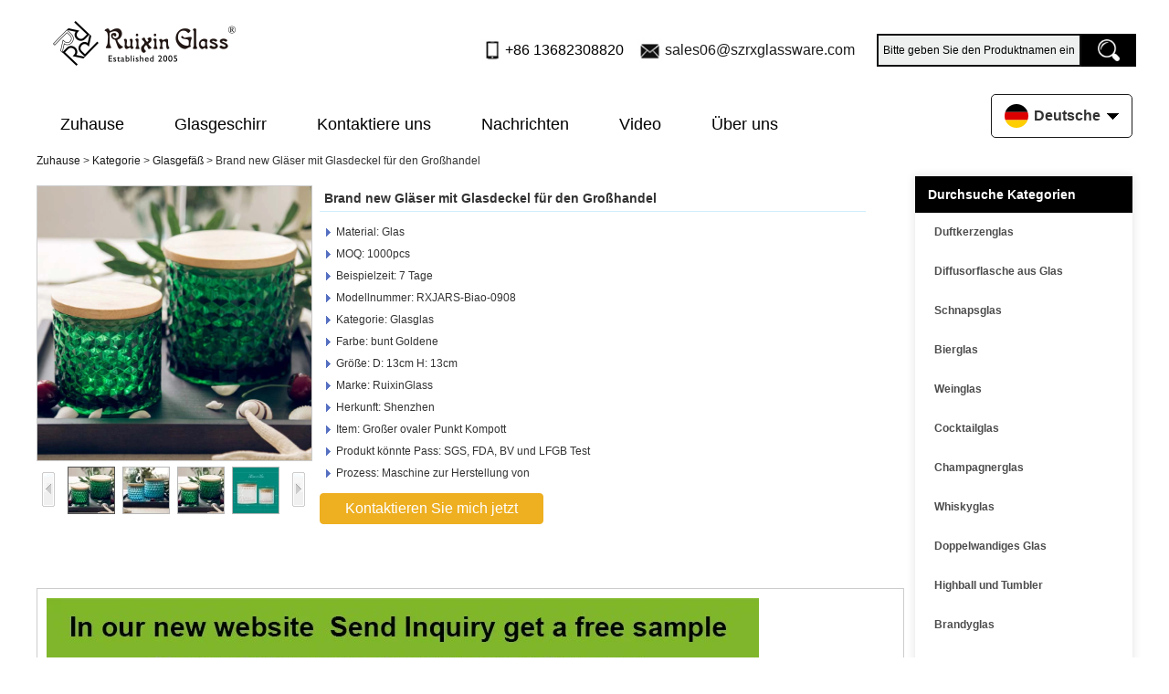

--- FILE ---
content_type: text/html; charset=utf-8
request_url: https://www.glassware-suppliers.com/de/products/Brand-new-glass-jars-with-glass-lids-for-wholesale.html
body_size: 16574
content:
<!DOCTYPE html>
<html lang="de">

<head>
    <meta charset="utf-8">
    <!-- SEO BEGIN -->
    <title>Brand new Gläser mit Glasdeckel für den Großhandel</title>
    <meta name="keywords" content="Glas, Glas mit Deckel" />
    <meta name="description" content="Kaufen Sie Glas, finden Glas Grossist auf www.glassware-suppliers.com" />
    <link rel="canonical" href="https://www.glassware-suppliers.com/de/products/Brand-new-glass-jars-with-glass-lids-for-wholesale.html">
    <link rel="alternate" hreflang="en" href="https://www.glassware-suppliers.com/products/Brand-new-glass-jars-with-glass-lids-for-wholesale.html">
    <link rel="alternate" hreflang="de" href="https://www.glassware-suppliers.com/de/products/Brand-new-glass-jars-with-glass-lids-for-wholesale.html">
    <link rel="alternate" hreflang="fr" href="https://www.glassware-suppliers.com/fr/products/Brand-new-glass-jars-with-glass-lids-for-wholesale.html">
    <link rel="alternate" hreflang="ru" href="https://www.glassware-suppliers.com/ru/products/Brand-new-glass-jars-with-glass-lids-for-wholesale.html">
    <link rel="alternate" hreflang="es" href="https://www.glassware-suppliers.com/es/products/Brand-new-glass-jars-with-glass-lids-for-wholesale.html">
    <link rel="alternate" hreflang="pt" href="https://www.glassware-suppliers.com/pt/products/Brand-new-glass-jars-with-glass-lids-for-wholesale.html">
    <link rel="alternate" hreflang="ja" href="https://www.glassware-suppliers.com/jp/products/Brand-new-glass-jars-with-glass-lids-for-wholesale.html">
    <link rel="alternate" hreflang="it" href="https://www.glassware-suppliers.com/it/products/Brand-new-glass-jars-with-glass-lids-for-wholesale.html">
    <link rel="alternate" hreflang="ko" href="https://www.glassware-suppliers.com/kr/products/Brand-new-glass-jars-with-glass-lids-for-wholesale.html">
    <link rel="alternate" hreflang="ar" href="https://www.glassware-suppliers.com/ae/products/Brand-new-glass-jars-with-glass-lids-for-wholesale.html">
    <link rel="alternate" hreflang="tr" href="https://www.glassware-suppliers.com/tr/products/Brand-new-glass-jars-with-glass-lids-for-wholesale.html">
    <link rel="alternate" hreflang="nl" href="https://www.glassware-suppliers.com/nl/products/Brand-new-glass-jars-with-glass-lids-for-wholesale.html">
    <meta property="og:type" content="website" />
    <meta property="og:title" content="Brand new Gläser mit Glasdeckel für den Großhandel" />
    <meta property="og:site_name" content="Glas, Glas mit Deckel" />
    <meta property="og:description" content="Kaufen Sie Glas, finden Glas Grossist auf www.glassware-suppliers.com" />
    <meta property="og:url" content="https://www.glassware-suppliers.com/de/products/Brand-new-glass-jars-with-glass-lids-for-wholesale.html" />
    <meta property="og:image" content="https://cdn.cloudbf.com/thumb/pad/500x500_xsize/upfile/204/product_o/Brand-new-glass-jars-with-glass-lids-for-wholesale.jpg.webp" /><meta property="twitter:image" content="https://cdn.cloudbf.com/thumb/pad/500x500_xsize/upfile/204/product_o/Brand-new-glass-jars-with-glass-lids-for-wholesale.jpg.webp"/>
    <meta property="og:image:secure_url" content="https://cdn.cloudbf.com/thumb/pad/500x500_xsize/upfile/204/product_o/Brand-new-glass-jars-with-glass-lids-for-wholesale.jpg.webp"/>
    <meta property="twitter:card" content="summary_large_image" /><meta property="og:image:width" content="800"/>
    <meta property="og:image:height" content="800"/>
    <link rel="shortcut icon" href="/favicon.ico">
    <meta name="author" content="yjzw.net">
    <!-- SEO END -->
    <!--[if IE]>
    <meta http-equiv="X-UA-Compatible" content="IE=edge">
    <![endif]-->
    <meta name="viewport" content="width=device-width, initial-scale=1">
        <link rel="stylesheet" type="text/css" href="/themes/zzx/glasswaresa/static/css/font/iconfont.css" />
    <link rel="stylesheet" type="text/css" href="/themes/zzx/glasswaresa/static/fonts/iconfont.css" />
    <link rel="stylesheet" type="text/css" href="/themes/zzx/glasswaresa/static/css/animate.min.css">
    <link rel="stylesheet" type="text/css" href="/themes/zzx/glasswaresa/static/css/yunteam.css?v=1.1.4" />
    <link rel="stylesheet" type="text/css" href="/themes/zzx/glasswaresa/static/css/style.css" />
    <link rel="stylesheet" type="text/css" href="/themes/zzx/glasswaresa/static/css/xiugai.css?v=1.1.1" />
    <!--  -->
    <link rel="stylesheet" href="/themes/zzx/a_public/css/swiper-bundle.min.css" />
    <script src="/themes/zzx/glasswaresa/static/css/font/iconfont.js"></script>
    <script src="/themes/zzx/a_public/js/jquery.min.js"></script>
    <script src="/themes/zzx/a_public/layer/layer.js"></script>
    <script src="/themes/zzx/a_public/js/MSClass.js"></script>
    <script src="/themes/zzx/a_public/js/swiper-bundle.min.js"></script>
    <script src="/themes/zzx/a_public/js/yunteam.js" ty pe="text/javascript" charset="utf-8"></script>
<!--    <link rel="stylesheet" href="/themes/zzx/glasswaresa/static/css/de.css">-->
    <link rel="stylesheet" type="text/css" href="/themes/zzx/glasswaresa/static/css/boxflexa.css" media="all" />
    <style>
.icon {
  width: 1em;
  height: 1em;
  vertical-align: middle;
  fill: currentColor;
  overflow: hidden;
}
</style>

    <!--[if lt IE 9]>
    <script src="/themes/zzx/a_public/js/html5shiv.min.js"></script>
    <script src="/themes/zzx/a_public/js/respond.min.js"></script>
    <![endif]-->
    

    
    <link rel="stylesheet" href="/themes/zzx/a_public/css/editable_page.css"><!-- Google tag (gtag.js) -->
<script async src="https://www.googletagmanager.com/gtag/js?id=AW-16797554712">
</script>
<script>
  window.dataLayer = window.dataLayer || [];
  function gtag(){dataLayer.push(arguments);}
  gtag('js', new Date());

  gtag('config', 'AW-16797554712');
</script>
<meta name="google-site-verification" content="BwXQ8DUW1wEwrlwYBlsf8OZfoTU3K0MZQB0jjr0wGC8" />
<script type="application/ld+json">
{
  "@context": "http://schema.org",
  "@type": "Organization",
  "name": "Shenzhen Ruixin Glaswaren Co., Ltd",
  "url": "https://www.glassware-suppliers.com",
  "logo": "https://cdn.cloudbf.com/files/204/img/2024/04/15/202404151633000129708.png"
}
</script></head>

<body class="">
    <script>
        window.okkiConfigs = window.okkiConfigs || [];
        function okkiAdd() { okkiConfigs.push(arguments); };
        okkiAdd("analytics", { siteId: "2853-21431", gId: "" });
      </script>
      <script async src="//tfile.xiaoman.cn/okki/analyze.js?id=2853-21431-"></script>
    

<!--  -->

    <div class="top-head">
        <div class="head">
             
             <div class="head-nav">
                <div class="dhxxx lclear">
                    <div class="slogo"><a href="/de" rel="home" title="Shenzhen Ruixin Glaswaren Co., Ltd"><img alt="Shenzhen Ruixin Glaswaren Co., Ltd" src="https://cdn.cloudbf.com/files/204/img/2024/04/15/202404151633000129708.png" title="Shenzhen Ruixin Glaswaren Co., Ltd" alt="Shenzhen Ruixin Glaswaren Co., Ltd"></a></div>

                    <div class="search">
                        <form action="/de/apisearch.html" method="post" name="SearchForm" id="SearchForm">
                            <input type="hidden" name="cid" id="cid" value="0" />
                            <input type="text" class="search_bg" name="keyword" id="keywords" value="Bitte geben Sie den Produktnamen ein" def="Bitte geben Sie den Produktnamen ein" onfocus="onFocus(this)" onblur="onBlur(this)" />
                            <input type="image" class="search_but" src="/themes/zzx/glasswaresa/static/images/sousuo.png" />
                        </form>
                    </div>
                    <ul class="tip">
                        <li class="xiaophone">+86 13682308820</li>
                        <li class="xiaoemail">
                            <a href="mailto:sales06@szrxglassware.com">sales06@szrxglassware.com</a>
                        </li>
                    </ul>
                </div>
            </div>
            <div class="logonav">
                <div class="nav">
                    <div class='menu'>
                        <ul>
                                                    <li class=""><a href="/de" >Zuhause</a></li>
                                                                                <li class="nactive">
                                <a href="/de/products.htm"  target="_blank" >Glasgeschirr<!--                                <svg class="icon" aria-hidden="true">-->
<!--                                  <use xlink:href="#icon-danjiantouxia1"></use>-->
<!--                                </svg>-->
                                </a>
                                                                <div class="submenu ">
                                                                        <div class="menu_children nactive">
                                                                                 <a href="/de/products/Scented-candle-jar.htm">Duftkerzenglas</a>
                                                                            </div>
                                                                        <div class="menu_children nactive">
                                                                                 <a href="/de/products/Glass-diffuser-bottle.htm">Diffusorflasche aus Glas</a>
                                                                            </div>
                                                                        <div class="menu_children nactive">
                                                                                 <a href="/de/products/Shot-glass.htm">Schnapsglas</a>
                                                                            </div>
                                                                        <div class="menu_children nactive">
                                                                                 <a href="/de/products/Glass-beer-and-mug.htm">Bierglas</a>
                                                                            </div>
                                                                        <div class="menu_children nactive">
                                                                                 <a href="/de/products/Wine-glass.htm">Weinglas</a>
                                                                            </div>
                                                                        <div class="menu_children nactive">
                                                                                 <a href="/de/products/Cocktail-glass.htm">Cocktailglas</a>
                                                                            </div>
                                                                        <div class="menu_children nactive">
                                                                                 <a href="/de/products/Champagne-glass.htm">Champagnerglas</a>
                                                                            </div>
                                                                        <div class="menu_children nactive">
                                                                                 <a href="/de/products/Whisky-glass.htm">Whiskyglas</a>
                                                                            </div>
                                                                        <div class="menu_children nactive">
                                                                                 <a href="/de/products/Double-wall-glass.htm">Doppelwandiges Glas</a>
                                                                            </div>
                                                                        <div class="menu_children nactive">
                                                                                 <a href="/de/products/Highball-glass-cup.htm">Highball und Tumbler</a>
                                                                            </div>
                                                                        <div class="menu_children nactive">
                                                                                 <a href="/de/products/Brandy-glass.htm">Brandyglas</a>
                                                                            </div>
                                                                        <div class="menu_children nactive">
                                                                                 <a href="/de/products/Bohemia-glass-bowls.htm">Böhmische Glasschalen</a>
                                                                            </div>
                                                                        <div class="menu_children nactive">
                                                                                 <a href="/de/products/Glass-jar.htm">Glasgefäß</a>
                                                                            </div>
                                                                        <div class="menu_children nactive">
                                                                                 <a href="/de/products/Embedded-glass-cup.htm">Eingelassener Glasbecher</a>
                                                                            </div>
                                                                        <div class="menu_children nactive">
                                                                                 <a href="/de/products/Glass-vase.htm">Glasvase</a>
                                                                            </div>
                                                                        <div class="menu_children nactive">
                                                                                 <a href="/de/products/Glass-bowl-and-plates.htm">Glasschüssel und Teller</a>
                                                                            </div>
                                                                        <div class="menu_children nactive">
                                                                                 <a href="/de/products/Glass-teapot.htm">Teekanne aus Glas</a>
                                                                            </div>
                                                                        <div class="menu_children nactive">
                                                                                 <a href="/de/products/Glass-decanters.htm">Glasdekanter</a>
                                                                            </div>
                                                                        <div class="menu_children nactive">
                                                                                 <a href="/de/products/Glass-ashtray.htm">Aschenbecher aus Glas</a>
                                                                            </div>
                                                                        <div class="menu_children nactive">
                                                                                 <a href="/de/products/Promtional-glass-gifts.htm">Werbegeschenke aus Glas</a>
                                                                            </div>
                                                                    </div>
                                                            </li>
                                                                                <li class=""><a href="/de/contact-us.html" >Kontaktiere uns</a></li>
                                                                                <li class=""><a href="/de/news.htm" >Nachrichten</a></li>
                                                                                <li class=""><a href="/de/video.htm"  target="_blank" >Video</a></li>
                                                                                <li class=""><a href="/de/about-us.html" >Über uns</a></li>
                                                                            </ul>
                        <div class="languages">
                            <div class="dt">
                                <img src="/themes/zzx/a_public/flags/4x3/de.svg" width="22px" height="14px" /><span>Deutsche</span><i></i>
                            </div>
                            <dl class="language">
                                                                <dd>
                                    <a alt="English" href="https://www.glassware-suppliers.com/products/Brand-new-glass-jars-with-glass-lids-for-wholesale.html" class="en1">
                                        <img src="/themes/zzx/a_public/flags/4x3/us.svg" width="24px" height="16px" />
                                        <span>English</span>
                                    </a>
                                </dd>
                                                                <dd>
                                    <a alt="Deutsche" href="https://www.glassware-suppliers.com/de/products/Brand-new-glass-jars-with-glass-lids-for-wholesale.html" class="de1">
                                        <img src="/themes/zzx/a_public/flags/4x3/de.svg" width="24px" height="16px" />
                                        <span>Deutsche</span>
                                    </a>
                                </dd>
                                                                <dd>
                                    <a alt="français" href="https://www.glassware-suppliers.com/fr/products/Brand-new-glass-jars-with-glass-lids-for-wholesale.html" class="fr1">
                                        <img src="/themes/zzx/a_public/flags/4x3/fr.svg" width="24px" height="16px" />
                                        <span>français</span>
                                    </a>
                                </dd>
                                                                <dd>
                                    <a alt="русский" href="https://www.glassware-suppliers.com/ru/products/Brand-new-glass-jars-with-glass-lids-for-wholesale.html" class="ru1">
                                        <img src="/themes/zzx/a_public/flags/4x3/ru.svg" width="24px" height="16px" />
                                        <span>русский</span>
                                    </a>
                                </dd>
                                                                <dd>
                                    <a alt="Español" href="https://www.glassware-suppliers.com/es/products/Brand-new-glass-jars-with-glass-lids-for-wholesale.html" class="es1">
                                        <img src="/themes/zzx/a_public/flags/4x3/es.svg" width="24px" height="16px" />
                                        <span>Español</span>
                                    </a>
                                </dd>
                                                                <dd>
                                    <a alt="português" href="https://www.glassware-suppliers.com/pt/products/Brand-new-glass-jars-with-glass-lids-for-wholesale.html" class="pt1">
                                        <img src="/themes/zzx/a_public/flags/4x3/pt.svg" width="24px" height="16px" />
                                        <span>português</span>
                                    </a>
                                </dd>
                                                                <dd>
                                    <a alt="日本語" href="https://www.glassware-suppliers.com/jp/products/Brand-new-glass-jars-with-glass-lids-for-wholesale.html" class="jp1">
                                        <img src="/themes/zzx/a_public/flags/4x3/jp.svg" width="24px" height="16px" />
                                        <span>日本語</span>
                                    </a>
                                </dd>
                                                                <dd>
                                    <a alt="Italian" href="https://www.glassware-suppliers.com/it/products/Brand-new-glass-jars-with-glass-lids-for-wholesale.html" class="it1">
                                        <img src="/themes/zzx/a_public/flags/4x3/it.svg" width="24px" height="16px" />
                                        <span>Italian</span>
                                    </a>
                                </dd>
                                                                <dd>
                                    <a alt="한국어" href="https://www.glassware-suppliers.com/kr/products/Brand-new-glass-jars-with-glass-lids-for-wholesale.html" class="kr1">
                                        <img src="/themes/zzx/a_public/flags/4x3/kr.svg" width="24px" height="16px" />
                                        <span>한국어</span>
                                    </a>
                                </dd>
                                                                <dd>
                                    <a alt="عربى" href="https://www.glassware-suppliers.com/ae/products/Brand-new-glass-jars-with-glass-lids-for-wholesale.html" class="ae1">
                                        <img src="/themes/zzx/a_public/flags/4x3/ar.svg" width="24px" height="16px" />
                                        <span>عربى</span>
                                    </a>
                                </dd>
                                                                <dd>
                                    <a alt="Türk" href="https://www.glassware-suppliers.com/tr/products/Brand-new-glass-jars-with-glass-lids-for-wholesale.html" class="tr1">
                                        <img src="/themes/zzx/a_public/flags/4x3/tr.svg" width="24px" height="16px" />
                                        <span>Türk</span>
                                    </a>
                                </dd>
                                                                <dd>
                                    <a alt="Nederlands" href="https://www.glassware-suppliers.com/nl/products/Brand-new-glass-jars-with-glass-lids-for-wholesale.html" class="nl1">
                                        <img src="/themes/zzx/a_public/flags/4x3/nl.svg" width="24px" height="16px" />
                                        <span>Nederlands</span>
                                    </a>
                                </dd>
                                                            </dl>
                        </div>
                    </div>
                </div>
            </div>
            <div class="clear"></div>
        </div>
    </div>

    <div class="clear"></div>
    <script type="application/javascript">
        // $(window).scroll(function() {
        //     var scrollValue = $(window).scrollTop();
        //     scrollValue > 100 ? $('.logonav').addClass('falx') : $('.logonav').removeClass('falx');
        // });
    </script>

    
    <!---->

    <!---->
    
<link rel="stylesheet" type="text/css" href="/themes/zzx/a_public/css/lightbox.css" />
<link rel="stylesheet" type="text/css" href="/themes/zzx/glasswaresa/static/css/products.css" />
<script src="/themes/zzx/a_public/js/Magnifier.js" type="text/javascript" charset="utf-8"></script>
<script src="/themes/zzx/a_public/js/lightbox.js" type="text/javascript" charset="utf-8"></script>
<script type="text/javascript" src="/themes/zzx/a_public/js/Gallery.js"></script>
<div id="container">
    <div id="position">
                <a href="/de">Zuhause</a>
                &gt;
                <a href="/de/products.htm">Kategorie</a>
                &gt;
                <a href="/de/products/Glass-jar.htm">Glasgefäß</a>
                &gt; <span>Brand new Gläser mit Glasdeckel für den Großhandel</span>
    </div>
    <div id="main">
        <div class="sider">
            <!--include left-->
            <dl class="box menu category">
    <dt>Durchsuche Kategorien</dt>
        <dd class="">
        <a href="/de/products/Scented-candle-jar.htm" title="China Duftkerzenglas Hersteller" class="parent">Duftkerzenglas</a>
            </dd>
        <dd class="">
        <a href="/de/products/Glass-diffuser-bottle.htm" title="China Diffusorflasche aus Glas Hersteller" class="parent">Diffusorflasche aus Glas</a>
            </dd>
        <dd class="">
        <a href="/de/products/Shot-glass.htm" title="China Schnapsglas Hersteller" class="parent">Schnapsglas</a>
            </dd>
        <dd class="">
        <a href="/de/products/Glass-beer-and-mug.htm" title="China Bierglas Hersteller" class="parent">Bierglas</a>
            </dd>
        <dd class="">
        <a href="/de/products/Wine-glass.htm" title="China Weinglas Hersteller" class="parent">Weinglas</a>
            </dd>
        <dd class="">
        <a href="/de/products/Cocktail-glass.htm" title="China Cocktailglas Hersteller" class="parent">Cocktailglas</a>
            </dd>
        <dd class="">
        <a href="/de/products/Champagne-glass.htm" title="China Champagnerglas Hersteller" class="parent">Champagnerglas</a>
            </dd>
        <dd class="">
        <a href="/de/products/Whisky-glass.htm" title="China Whiskyglas Hersteller" class="parent">Whiskyglas</a>
            </dd>
        <dd class="">
        <a href="/de/products/Double-wall-glass.htm" title="China Doppelwandiges Glas Hersteller" class="parent">Doppelwandiges Glas</a>
            </dd>
        <dd class="">
        <a href="/de/products/Highball-glass-cup.htm" title="China Highball und Tumbler Hersteller" class="parent">Highball und Tumbler</a>
            </dd>
        <dd class="">
        <a href="/de/products/Brandy-glass.htm" title="China Brandyglas Hersteller" class="parent">Brandyglas</a>
            </dd>
        <dd class="">
        <a href="/de/products/Bohemia-glass-bowls.htm" title="China Böhmische Glasschalen Hersteller" class="parent">Böhmische Glasschalen</a>
            </dd>
        <dd class="active">
        <a href="/de/products/Glass-jar.htm" title="China Glasgefäß Hersteller" class="parent">Glasgefäß</a>
            </dd>
        <dd class="">
        <a href="/de/products/Embedded-glass-cup.htm" title="China Eingelassener Glasbecher Hersteller" class="parent">Eingelassener Glasbecher</a>
            </dd>
        <dd class="">
        <a href="/de/products/Glass-vase.htm" title="China Glasvase Hersteller" class="parent">Glasvase</a>
            </dd>
        <dd class="">
        <a href="/de/products/Glass-bowl-and-plates.htm" title="China Glasschüssel und Teller Hersteller" class="parent">Glasschüssel und Teller</a>
            </dd>
        <dd class="">
        <a href="/de/products/Glass-teapot.htm" title="China Teekanne aus Glas Hersteller" class="parent">Teekanne aus Glas</a>
            </dd>
        <dd class="">
        <a href="/de/products/Glass-decanters.htm" title="China Glasdekanter Hersteller" class="parent">Glasdekanter</a>
            </dd>
        <dd class="">
        <a href="/de/products/Glass-ashtray.htm" title="China Aschenbecher aus Glas Hersteller" class="parent">Aschenbecher aus Glas</a>
            </dd>
        <dd class="">
        <a href="/de/products/Promtional-glass-gifts.htm" title="China Werbegeschenke aus Glas Hersteller" class="parent">Werbegeschenke aus Glas</a>
            </dd>
    </dl>

            <script type="text/javascript">
    $('.category dd span').click(function(){
        if($(this).parent().hasClass('select')){
            $(this).parent().removeClass('select')
        }else{
            $(this).parent().toggleClass('open').siblings().removeClass('open');
        }
    })
</script>
<div class="h5"></div>


<div class="website" ><dl class="box cert">
    <dt>Zertifizierungen</dt>
    <dd>
        <div class="swiper-container add_Certifications6">
            <div class="swiper-wrapper">
                                <div class="swiper-slide">
                                        <a href="javascript:void(0);"><img src="https://cdn.cloudbf.com/thumb/format/mini_xsize/files/204/img/2024/06/19/202406191625580165587.jpg.webp" title=""></a>
                                    </div>
                                <div class="swiper-slide">
                                        <a href="javascript:void(0);"><img src="https://cdn.cloudbf.com/thumb/format/mini_xsize/files/204/img/2024/06/19/202406191628070184989.jpg.webp" title=""></a>
                                    </div>
                                <div class="swiper-slide">
                                        <a href="javascript:void(0);"><img src="https://cdn.cloudbf.com/thumb/format/mini_xsize/files/204/img/2024/06/19/202406191627550192673.jpg.webp" title=""></a>
                                    </div>
                                <div class="swiper-slide">
                                        <a href="javascript:void(0);"><img src="https://cdn.cloudbf.com/thumb/format/mini_xsize/files/204/img/2024/06/19/202406191627400193620.jpg.webp" title=""></a>
                                    </div>
                                <div class="swiper-slide">
                                        <a href="javascript:void(0);"><img src="https://cdn.cloudbf.com/thumb/format/mini_xsize/files/204/img/2024/06/19/202406191627260117018.jpg.webp" title=""></a>
                                    </div>
                                <div class="swiper-slide">
                                        <a href="javascript:void(0);"><img src="https://cdn.cloudbf.com/thumb/format/mini_xsize/files/204/img/2024/06/19/202406191627100105507.jpg.webp" title=""></a>
                                    </div>
                                <div class="swiper-slide">
                                        <a href="javascript:void(0);"><img src="https://cdn.cloudbf.com/thumb/format/mini_xsize/files/204/img/2024/06/19/202406191626530190249.jpg.webp" title=""></a>
                                    </div>
                                <div class="swiper-slide">
                                        <a href="javascript:void(0);"><img src="https://cdn.cloudbf.com/thumb/format/mini_xsize/files/204/img/2024/06/19/202406191626390154483.jpg.webp" title=""></a>
                                    </div>
                                <div class="swiper-slide">
                                        <a href="javascript:void(0);"><img src="https://cdn.cloudbf.com/thumb/format/mini_xsize/files/204/img/2024/06/19/202406191626210146124.jpg.webp" title=""></a>
                                    </div>
                                            </div>
            <div class="swiper-button-next swiper-button-black"></div>
            <div class="swiper-button-prev swiper-button-black"></div>
        </div>
        <!---->
        <script>
            var swiper = new Swiper('.add_Certifications6', {
      spaceBetween: 30,
      centeredSlides: true,
      loop:true,
      autoplay: {
        delay: 4500,
        disableOnInteraction: false,
      },
      navigation: {
        nextEl: '.add_Certifications6 .swiper-button-next',
        prevEl: '.add_Certifications6 .swiper-button-prev',
      },
    });
  </script>
    </dd>
</dl>
</div>
<div class="h5"></div>


<dl class="box subscribe">
    <dt>Abonnieren</dt>
    <dd>
        <div class="annotation">Erhalten Sie E-Mail-Updates zu neuen Produkten</div>
        <form>
            <input type="text" class="textbox" name="Email" id="Email" value="E-Mail-Addresse" def="E-Mail-Addresse" onfocus="onFocus(this)" onblur="onBlur(this)" />
            <input type="button" class="btn" value="Abonnieren" onclick="Subscribe()">
        </form>
    </dd>
</dl>
<div class="h5"></div>


<script>
    
        window.Subscribe = function () {
            var email = $("#Email").val();
            var t  = /^(\w-*\.*)+@(\w-?)+(\.\w{2,})+$/;;
            if(!(t.test(email))){
                layer.msg('Geben Sie bitte Ihre Email-Adresse ein!', {icon: 5,  anim: 6});
                return false;
            }
            if (email == 'E-mail Address' || email == ''){
                layer.msg('Geben Sie bitte Ihre Email-Adresse ein!', {icon: 5,  anim: 6});
                return false;
            }else{
                layer.load();
              
                $.ajax({
                    url:"/de/emailsave.html",
                    dataType:"json",
                    async:true,
                    data:{email:email},
                    type:"POST",
                    success:function(res){
                        layer.closeAll('loading');
                        if (res.code !== 200){
                            layer.msg(res.msg, {icon: 5,  anim: 6});
                        }else{
                            layer.msg(res.msg, {icon:6,time:1000}, function(){
                                location.reload();
                            });
                        }
                    },fail:function(err){
                        layer.closeAll('loading');
                    }
                });
            }
        }


</script>
            <!--include left end-->
        </div>
        <div class="sBody">
            <div class="products_details">
                <div class="cover">
                    <div class="pic_box" id="picture_show"><a href="https://cdn.cloudbf.com/thumb/format/mini_xsize/upfile/204/product_o/Brand-new-glass-jars-with-glass-lids-for-wholesale.jpg.webp" hidefocus="true" class="active"  rel="pictures" title="Brand new Gläser mit Glasdeckel für den Großhandel"><img data-src="https://cdn.cloudbf.com/thumb/format/mini_xsize/upfile/204/product_o/Brand-new-glass-jars-with-glass-lids-for-wholesale.jpg.webp" src="https://cdn.cloudbf.com/thumb/format/mini_xsize/upfile/204/product_o/Brand-new-glass-jars-with-glass-lids-for-wholesale.jpg.webp" alt="Brand new Gläser mit Glasdeckel für den Großhandel" width="300px" height="300px"></a><a href="https://cdn.cloudbf.com/thumb/format/mini_xsize/upfile/204/product_o/Brand-new-glass-jars-with-glass-lids-for-wholesale_2.jpg.webp" hidefocus="true"  class="hide"  rel="pictures" title="Brand new Gläser mit Glasdeckel für den Großhandel"><img data-src="https://cdn.cloudbf.com/thumb/format/mini_xsize/upfile/204/product_o/Brand-new-glass-jars-with-glass-lids-for-wholesale_2.jpg.webp" src="https://cdn.cloudbf.com/thumb/format/mini_xsize/upfile/204/product_o/Brand-new-glass-jars-with-glass-lids-for-wholesale_2.jpg.webp" alt="Brand new Gläser mit Glasdeckel für den Großhandel" width="300px" height="300px"></a><a href="https://cdn.cloudbf.com/thumb/format/mini_xsize/upfile/204/product_o/Brand-new-glass-jars-with-glass-lids-for-wholesale_3.jpg.webp" hidefocus="true"  class="hide"  rel="pictures" title="Brand new Gläser mit Glasdeckel für den Großhandel"><img data-src="https://cdn.cloudbf.com/thumb/format/mini_xsize/upfile/204/product_o/Brand-new-glass-jars-with-glass-lids-for-wholesale_3.jpg.webp" src="https://cdn.cloudbf.com/thumb/format/mini_xsize/upfile/204/product_o/Brand-new-glass-jars-with-glass-lids-for-wholesale_3.jpg.webp" alt="Brand new Gläser mit Glasdeckel für den Großhandel" width="300px" height="300px"></a><a href="https://cdn.cloudbf.com/thumb/format/mini_xsize/upfile/204/product_o/Brand-new-glass-jars-with-glass-lids-for-wholesale_4.jpg.webp" hidefocus="true"  class="hide"  rel="pictures" title="Brand new Gläser mit Glasdeckel für den Großhandel"><img data-src="https://cdn.cloudbf.com/thumb/format/mini_xsize/upfile/204/product_o/Brand-new-glass-jars-with-glass-lids-for-wholesale_4.jpg.webp" src="https://cdn.cloudbf.com/thumb/format/mini_xsize/upfile/204/product_o/Brand-new-glass-jars-with-glass-lids-for-wholesale_4.jpg.webp" alt="Brand new Gläser mit Glasdeckel für den Großhandel" width="300px" height="300px"></a><div id="loadingBox"></div>
                        <div id="loading"></div>
                    </div>
                    <div class="pic_list">
                        <a href="#" hidefocus="true" class="left" onclick="return Gallery.setLeft(this);"></a>
                        <a href="#" hidefocus="true" class="right" onclick="return Gallery.setRight(this);"></a>
                        <div class="list">
                            <div id="images_list"><a href="https://cdn.cloudbf.com/thumb/format/mini_xsize/upfile/204/product_o/Brand-new-glass-jars-with-glass-lids-for-wholesale.jpg.webp" class="active"  hidefocus="true" onclick="return Gallery.setCover(this);"><img src="https://cdn.cloudbf.com/thumb/fixed/50x50_xsize/upfile/204/product_o/Brand-new-glass-jars-with-glass-lids-for-wholesale.jpg.webp" title="Brand new Gläser mit Glasdeckel für den Großhandel" /></a><a href="https://cdn.cloudbf.com/thumb/format/mini_xsize/upfile/204/product_o/Brand-new-glass-jars-with-glass-lids-for-wholesale_2.jpg.webp"  hidefocus="true" onclick="return Gallery.setCover(this);"><img src="https://cdn.cloudbf.com/thumb/fixed/50x50_xsize/upfile/204/product_o/Brand-new-glass-jars-with-glass-lids-for-wholesale_2.jpg.webp" title="Brand new Gläser mit Glasdeckel für den Großhandel" /></a><a href="https://cdn.cloudbf.com/thumb/format/mini_xsize/upfile/204/product_o/Brand-new-glass-jars-with-glass-lids-for-wholesale_3.jpg.webp"  hidefocus="true" onclick="return Gallery.setCover(this);"><img src="https://cdn.cloudbf.com/thumb/fixed/50x50_xsize/upfile/204/product_o/Brand-new-glass-jars-with-glass-lids-for-wholesale_3.jpg.webp" title="Brand new Gläser mit Glasdeckel für den Großhandel" /></a><a href="https://cdn.cloudbf.com/thumb/format/mini_xsize/upfile/204/product_o/Brand-new-glass-jars-with-glass-lids-for-wholesale_4.jpg.webp"  hidefocus="true" onclick="return Gallery.setCover(this);"><img src="https://cdn.cloudbf.com/thumb/fixed/50x50_xsize/upfile/204/product_o/Brand-new-glass-jars-with-glass-lids-for-wholesale_4.jpg.webp" title="Brand new Gläser mit Glasdeckel für den Großhandel" /></a></div>
                        </div>
                    </div>
                    <div class="addthis_share">
                        <!-- ShareThis BEGIN -->
                        <div class="sharethis-inline-share-buttons"></div>
                        <!-- ShareThis END -->
                    </div>
                    <script type="text/javascript">
                    var Gallery = new GalleryClass("images_list", "picture_show");
                    // $j(function() { $j(".pic_box a").lightBox(); });
                    Gallery.Type = 2;
                    var Magnifier = new MagnifierClass(Y("picture_show"), 300, 300);
                    </script>
                </div>
                <div class="parameters">
                    <h3>Brand new Gläser mit Glasdeckel für den Großhandel</h3>
                     <ul>
                                                <li>Material: Glas</li>
                                                <li>MOQ: 1000pcs</li>
                                                <li>Beispielzeit: 7&nbsp;Tage</li>
                                                <li>Modellnummer: RXJARS-Biao-0908</li>
                                                <li>Kategorie: Glasglas</li>
                                                <li>Farbe: bunt Goldene</li>
                                                <li>Größe: D: 13cm H: 13cm</li>
                                                <li>Marke: RuixinGlass</li>
                                                <li>Herkunft: Shenzhen</li>
                                                <li>Item: Großer ovaler Punkt Kompott</li>
                                                <li>Produkt könnte Pass: SGS, FDA, BV und LFGB Test</li>
                                                <li>Prozess: Maschine zur Herstellung von</li>
                                                <li></li>
                                                <li></li>
                                                <li></li>
                                                <li></li>
                                                <li></li>
                                            </ul>
                    <div class="inquiry_btn"><a href="/de/inquiry/Brand-new-glass-jars-with-glass-lids-for-wholesale.html" rel="nofollow">Kontaktieren Sie mich jetzt</a></div>
                </div>
                <div class="clear"></div>
                <!---->
                <div class="product_description" id="Description">
                                        <div style="line-height: 2;">
<div><img src="https://cdn.cloudbf.com/thumb/format/mini_xsize/upfile/204/images/38/20160819160552283.jpg.webp" alt="Colorful glass vases wholesale" ori-width="780" ori-height="299" data-mce-src="http://kfdown.s.aliimg.com/kf/UT8.rBMXNxXXXagOFbX1/200164460/UT8.rBMXNxXXXagOFbX1.jpg" style="color: rgb(0, 0, 0); font-family: 宋体; font-size: 12px; font-style: normal; font-variant: normal; font-weight: normal; letter-spacing: normal; orphans: auto; text-align: start; text-indent: 0px; text-transform: none; white-space: normal; widows: 1; word-spacing: 0px; -webkit-text-stroke-width: 0px; line-height: normal; border-width: 0px; border-style: initial; cursor: default; vertical-align: middle; background-color: rgb(255, 255, 255);">
<h3 data-mce-style="background: #7fb728  0px 0px; color: #333333; padding: 5px 20px;" style="font-style: normal; font-variant: normal; letter-spacing: normal; orphans: auto; text-align: start; text-indent: 0px; text-transform: none; white-space: normal; widows: 1; word-spacing: 0px; -webkit-text-stroke-width: 0px; font-weight: bold; line-height: 1; font-size: 1.17em; margin: 0.83em 0px; font-family: arial, helvetica, sans-serif; color: rgb(51, 51, 51); padding: 5px 20px; background: 0px 0px rgb(127, 183, 40);"><span data-mce-style="font-size: 16px; font-family: Arial;" style="line-height: 24px; font-size: 16px; font-family: Arial;">Was sind die Funktionen von Glas?</span></h3>
<span style="color: rgb(0, 0, 0); font-size: 12px; font-style: normal; font-variant: normal; font-weight: normal; letter-spacing: normal; orphans: auto; text-align: start; text-indent: 0px; text-transform: none; white-space: normal; widows: 1; word-spacing: 0px; -webkit-text-stroke-width: 0px; line-height: normal; font-family: Arial; background-color: rgb(255, 255, 255);"><span style="font-size: 12pt;">1.Machine gestrahlt / gedrückt, elegante Muster, verwenden allgemein im Restaurant / Hotel / home / Partei etc. </span></span>
<div style="color: rgb(0, 0, 0); font-family: 宋体; font-size: 12px; font-style: normal; font-variant: normal; font-weight: normal; letter-spacing: normal; orphans: auto; text-align: start; text-indent: 0px; text-transform: none; white-space: normal; widows: 1; word-spacing: 0px; -webkit-text-stroke-width: 0px; line-height: normal; background-color: rgb(255, 255, 255);"><span style="font-family: Arial;"><span style="font-size: 16px;"><br>
</span><span style="font-size: 12pt;">2.Special Design und präzise Qualitätskontrolle stellen Sie sicher, bot jedes Stück so perfekt wie möglich ist. </span></span></div>
<div style="color: rgb(0, 0, 0); font-family: 宋体; font-size: 12px; font-style: normal; font-variant: normal; font-weight: normal; letter-spacing: normal; orphans: auto; text-align: start; text-indent: 0px; text-transform: none; white-space: normal; widows: 1; word-spacing: 0px; -webkit-text-stroke-width: 0px; line-height: normal; background-color: rgb(255, 255, 255);"><span style="font-family: Arial;"><span style="font-size: 16px;"><br>
</span><span style="font-size: 12pt;">3.Logo angepasst, Muster, Größe und Farbe usw. können nach Ihren Zeichnungen erfolgen.</span></span>
<div style="line-height: 2;"><span style="font-family: Arial;"><span style="font-size: 12pt;">   Aufkleber, Skulptur, Galvanik, Sandstrahlen, Farbspritzen, usw.<span class="Apple-converted-space"> </span></span><br>
<span style="font-size: 12pt;">4.Packaging: PVC-Kasten, Windows-Box, Farb-Box, Schrumpfpackung verfügbar sind, um sicherzustellen, dass sein können</span></span></div>
<div><span style="line-height: 2; font-family: Arial;"><span style="font-size: 12pt;">   direkt verkauft. Standardexportverpackung Sicherheit Lieferung gewährleisten.<span class="Apple-converted-space"> </span></span><br>
<span style="font-size: 12pt;">5.Timely Lieferung, 12000 Quadratmeter Selbst eigenen Lager hält große Lager unsere Versorgung zu ermöglichen.<span class="Apple-converted-space"> </span></span><br>
<span style="font-size: 12pt;">6.Eco Freundlich, passieren FDA, CA65, LFGB Standard-Test.</span></span>
<div style="line-height: 2;">
<p></p>
<h3 data-mce-style="background: #7fb728  0px 0px; color: #333333; padding: 5px 20px;" style="font-weight: bold; font-size: 1.17em; margin: 0.83em 0px; font-family: arial, helvetica, sans-serif; font-style: normal; font-variant: normal; letter-spacing: normal; orphans: auto; text-align: start; text-indent: 0px; text-transform: none; white-space: normal; widows: 1; word-spacing: 0px; -webkit-text-stroke-width: 0px; color: rgb(51, 51, 51); padding: 5px 20px; background: 0px 0px rgb(127, 183, 40);"><span data-mce-style="font-size: 16px; font-family: Arial;" style="font-size: 16px; font-family: Arial;">Wie hoch sind die Spezifikationen von<span class="Apple-converted-space"> Einmachglas</span>?</span></h3>
<span data-mce-style="font-family: arial,helvetica,sans-serif; font-size: 16px;" style="font-family: arial, helvetica, sans-serif; font-size: 16px;"> Material: Glas</span><br>
<span data-mce-style="font-family: arial,helvetica,sans-serif; font-size: 16px;" style="font-family: arial, helvetica, sans-serif; font-size: 16px;"> Kategorie:<span class="Apple-converted-space"> G</span>lass jar</span></div>
<div style="line-height: 2;"><span data-mce-style="font-family: arial,helvetica,sans-serif; font-size: 16px;" style="font-family: arial, helvetica, sans-serif; font-size: 16px;">Größe: </span></div>
<div style="line-height: 2;"><span data-mce-style="font-family: arial,helvetica,sans-serif; font-size: 16px;" style="font-family: arial, helvetica, sans-serif; font-size: 16px;">     D: 13cm H: 13cm<br>
</span></div>
<div style="line-height: 2;"><span data-mce-style="font-family: arial,helvetica,sans-serif; font-size: 16px;" style="font-family: arial, helvetica, sans-serif; font-size: 16px;">     D: 10cm H: 10cm</span></div>
<div>
<p style="line-height: 2;"></p>
<p style="line-height: 2;"></p>
<table border="1" cellspacing="0" cellpadding="0" data-mce-style="margin: 0px; padding: 0px; font-family: arial; line-height: 20px; border: 1px solid #d3d3d3; color: #333333; border-collapse: collapse; height: 613px;" style="border: 1px solid rgb(211, 211, 211); line-height: 2; cursor: default; font-size: 12px; font-style: normal; font-variant: normal; font-weight: normal; letter-spacing: normal; orphans: auto; text-align: start; text-indent: 0px; text-transform: none; white-space: normal; widows: 1; word-spacing: 0px; -webkit-text-stroke-width: 0px; margin: 0px; padding: 0px; font-family: arial; color: rgb(51, 51, 51); border-collapse: collapse; height: 949px;">
  <tbody>
    <tr>
      <td style="font-size: 9pt; font-family: 宋体; border: 1px dotted rgb(211, 211, 211); height: 33px;">
      <p style="margin: 0px; padding: 0px;"><span data-mce-style="font-family: Arial;" style="font-family: Arial;"><span data-mce-style="font-size: 12pt;" style="font-size: 12pt;"> Artikelnummer:</span></span></p>
      </td>
      <td style="font-size: 9pt; font-family: 宋体; border: 1px dotted rgb(211, 211, 211); height: 33px;">
      <p style="margin: 0px; padding: 0px;"><span data-mce-style="font-family: Arial;" style="font-family: Arial;"><span data-mce-style="font-size: 12pt;" style="font-size: 12pt;"><span data-mce-style="color: #333333; line-height: 20px;" style="color: rgb(51, 51, 51);"><span data-mce-style="line-height: 20px;"><span data-mce-style="line-height: 20px;"><span data-mce-style="line-height: 20px;"><span data-mce-style="line-height: 20px;">  <span class="Apple-converted-space"> </span>RXJARS-Biao-0908</span></span></span></span></span></span></span></p>
      </td>
    </tr>
    <tr>
      <td style="font-size: 9pt; font-family: 宋体; border: 1px dotted rgb(211, 211, 211); height: 33px;">
      <p style="margin: 0px; padding: 0px;"><span data-mce-style="font-family: Arial;" style="font-family: Arial;"><span data-mce-style="font-size: 12pt;" style="font-size: 12pt;"> Stoff:</span></span></p>
      </td>
      <td style="font-size: 9pt; font-family: 宋体; border: 1px dotted rgb(211, 211, 211); height: 33px;"><span data-mce-style="font-family: Arial;" style="font-family: Arial;"><span data-mce-style="font-size: 12pt;" style="font-size: 12pt;">  Glas</span></span></td>
    </tr>
    <tr>
      <td style="font-size: 9pt; font-family: 宋体; border: 1px dotted rgb(211, 211, 211); height: 33px;">
      <p style="margin: 0px; padding: 0px;"><span data-mce-style="font-family: Arial;" style="font-family: Arial;"><span data-mce-style="font-size: 12pt;" style="font-size: 12pt;"> Verarbeiten:</span></span></p>
      </td>
      <td style="font-size: 9pt; font-family: 宋体; border: 1px dotted rgb(211, 211, 211); height: 33px;">
      <p style="margin: 0px; padding: 0px;"><span data-mce-style="font-family: Arial;" style="font-family: Arial;"><span data-mce-style="font-size: 12pt;" style="font-size: 12pt;"> <span class="Apple-converted-space"> </span>Maschine zur Herstellung von</span></span></p>
      </td>
    </tr>
    <tr>
      <td style="font-size: 9pt; font-family: 宋体; border: 1px dotted rgb(211, 211, 211); height: 33px;">
      <p style="margin: 0px; padding: 0px;"><span data-mce-style="font-family: Arial;" style="font-family: Arial;"><span data-mce-style="font-size: 12pt;" style="font-size: 12pt;"> <span data-mce-style="font-size: 16px; line-height: 24px;" style="font-size: 16px;">Könnte Pass:</span></span></span></p>
      </td>
      <td style="font-size: 9pt; font-family: 宋体; border: 1px dotted rgb(211, 211, 211); height: 33px;">
      <p style="margin: 0px; padding: 0px;"><span data-mce-style="font-family: Arial;" style="font-family: Arial;"><span data-mce-style="font-size: 12pt;" style="font-size: 12pt;">   <span data-mce-style="font-size: 16px; line-height: 24px;" style="font-size: 16px;">SGS, FDA, BV und LFGB Test</span></span></span></p>
      </td>
    </tr>
    <tr>
      <td data-mce-style="margin: 0px; padding: 0px; font-size: 9pt; border: 1px dotted #d3d3d3; word-wrap: break-word; vertical-align: top; height: 41px;" style="font-size: 9pt; font-family: Verdana, Arial, Helvetica, sans-serif; border: 1px dotted rgb(211, 211, 211); color: rgb(0, 0, 0); margin: 0px; cursor: text; padding: 0px; word-wrap: break-word; vertical-align: top; height: 65px;">
      <p style="margin: 0px; padding: 0px;"><span data-mce-style="font-family: Arial;" style="font-family: Arial;"><span data-mce-style="font-size: 12pt;" style="font-size: 12pt;"> Beispielzeit:</span></span></p>
      </td>
      <td data-mce-style="margin: 0px; padding: 0px; font-size: 9pt; border: 1px dotted #d3d3d3; word-wrap: break-word; vertical-align: top; height: 41px;" style="font-size: 9pt; font-family: Verdana, Arial, Helvetica, sans-serif; border: 1px dotted rgb(211, 211, 211); color: rgb(0, 0, 0); margin: 0px; cursor: text; padding: 0px; word-wrap: break-word; vertical-align: top; height: 65px;">
      <p style="margin: 0px; padding: 0px;"><span data-mce-style="font-family: Arial;" style="font-family: Arial;"><span data-mce-style="font-size: 12pt;" style="font-size: 12pt;"> 1. 5 ~ 10 Tage, wenn an der Ausfahrt geformt und Größe aus Glas.</span></span></p>
      <p style="margin: 0px; padding: 0px;"><span data-mce-style="font-family: Arial;" style="font-family: Arial;"><span data-mce-style="font-size: 12pt;" style="font-size: 12pt;"> 2. 15 ~ 20 Tage benötigen, wenn neue Form oder Größe von Glas.</span></span></p>
      </td>
    </tr>
    <tr>
      <td data-mce-style="margin: 0px; padding: 0px; font-size: 9pt; border: 1px dotted #d3d3d3; word-wrap: break-word; vertical-align: top; height: 101px;" style="font-size: 9pt; font-family: Verdana, Arial, Helvetica, sans-serif; border: 1px dotted rgb(211, 211, 211); color: rgb(0, 0, 0); margin: 0px; cursor: text; padding: 0px; word-wrap: break-word; vertical-align: top; height: 161px;">
      <p style="margin: 0px; padding: 0px;"><span data-mce-style="font-family: Arial;" style="font-family: Arial;"><span data-mce-style="font-size: 12pt;" style="font-size: 12pt;"> Verpackung:</span></span></p>
      </td>
      <td data-mce-style="margin: 0px; padding: 0px; font-size: 9pt; border: 1px dotted #d3d3d3; word-wrap: break-word; vertical-align: top; height: 101px;" style="font-size: 9pt; font-family: Verdana, Arial, Helvetica, sans-serif; border: 1px dotted rgb(211, 211, 211); color: rgb(0, 0, 0); margin: 0px; cursor: text; padding: 0px; word-wrap: break-word; vertical-align: top; height: 161px;">
      <p style="margin: 0px; padding: 0px;"><span data-mce-style="font-family: Arial; font-size: 12pt;" style="font-family: Arial; font-size: 12pt;">1. Normale Verpackung,</span></p>
      <p style="margin: 0px; padding: 0px;"><span data-mce-style="font-family: Arial;" style="font-family: Arial;"><span data-mce-style="font-size: 12pt;" style="font-size: 12pt;">  24 oder 36pcs in Exportkarton, </span></span></p>
      <p style="margin: 0px; padding: 0px;"><span data-mce-style="font-family: Arial;" style="font-family: Arial;"><span data-mce-style="font-size: 12pt;" style="font-size: 12pt;">  Karton mit Karton Teiler;</span></span></p>
      <p style="margin: 0px; padding: 0px;"><span data-mce-style="font-family: Arial; font-size: 12pt;" style="font-family: Arial; font-size: 12pt;">2. Papierfach Palettenverpackung;</span></p>
      <p style="margin: 0px; padding: 0px;"><span data-mce-style="font-family: Arial; font-size: 12pt;" style="font-family: Arial; font-size: 12pt;">3. Customized Box.</span></p>
      </td>
    </tr>
    <tr>
      <td data-mce-style="margin: 0px; padding: 0px; font-size: 9pt; border: 1px dotted #d3d3d3; word-wrap: break-word; vertical-align: top; height: 41px;" style="font-size: 9pt; font-family: Verdana, Arial, Helvetica, sans-serif; border: 1px dotted rgb(211, 211, 211); color: rgb(0, 0, 0); margin: 0px; cursor: text; padding: 0px; word-wrap: break-word; vertical-align: top; height: 65px;">
      <p style="margin: 0px; padding: 0px;"><span data-mce-style="font-family: Arial;" style="font-family: Arial;"><span data-mce-style="font-size: 12pt;" style="font-size: 12pt;"> Produktleistung:</span></span></p>
      </td>
      <td data-mce-style="margin: 0px; padding: 0px; font-size: 9pt; border: 1px dotted #d3d3d3; word-wrap: break-word; vertical-align: top; height: 41px;" style="font-size: 9pt; font-family: Verdana, Arial, Helvetica, sans-serif; border: 1px dotted rgb(211, 211, 211); color: rgb(0, 0, 0); margin: 0px; cursor: text; padding: 0px; word-wrap: break-word; vertical-align: top; height: 65px;">
      <p style="margin: 0px; padding: 0px;"><span data-mce-style="font-family: Arial;" style="font-family: Arial;"><span data-mce-style="font-size: 12pt;" style="font-size: 12pt;"> 500.000 ~ 1.000.000 Stück pro Monat</span></span></p>
      </td>
    </tr>
    <tr>
      <td data-mce-style="margin: 0px; padding: 0px; font-size: 9pt; border: 1px dotted #d3d3d3; word-wrap: break-word; vertical-align: top; height: 41px;" style="font-size: 9pt; font-family: Verdana, Arial, Helvetica, sans-serif; border: 1px dotted rgb(211, 211, 211); color: rgb(0, 0, 0); margin: 0px; cursor: text; padding: 0px; word-wrap: break-word; vertical-align: top; height: 65px;">
      <p style="margin: 0px; padding: 0px;"><span data-mce-style="font-family: Arial;" style="font-family: Arial;"><span data-mce-style="font-size: 12pt;" style="font-size: 12pt;"> Lieferzeit:</span></span></p>
      </td>
      <td data-mce-style="margin: 0px; padding: 0px; font-size: 9pt; border: 1px dotted #d3d3d3; word-wrap: break-word; vertical-align: top; height: 41px;" style="font-size: 9pt; font-family: Verdana, Arial, Helvetica, sans-serif; border: 1px dotted rgb(211, 211, 211); color: rgb(0, 0, 0); margin: 0px; cursor: text; padding: 0px; word-wrap: break-word; vertical-align: top; height: 65px;">
      <p style="margin: 0px; padding: 0px;"><span data-mce-style="font-family: Arial;" style="font-family: Arial;"><span data-mce-style="font-size: 12pt;" style="font-size: 12pt;"> Über 30-45days, aber wenn Sie einen dringenden Bedarf an den Produkten haben, können wir Ihre Bestellung in Priorität setzen.</span></span></p>
      </td>
    </tr>
    <tr>
      <td data-mce-style="margin: 0px; padding: 0px; font-size: 9pt; border: 1px dotted #d3d3d3; word-wrap: break-word; vertical-align: top; height: 41px;" style="font-size: 9pt; font-family: Verdana, Arial, Helvetica, sans-serif; border: 1px dotted rgb(211, 211, 211); color: rgb(0, 0, 0); margin: 0px; cursor: text; padding: 0px; word-wrap: break-word; vertical-align: top; height: 65px;">
      <p style="margin: 0px; padding: 0px;"><span data-mce-style="font-family: Arial;" style="font-family: Arial;"><span data-mce-style="font-size: 12pt;" style="font-size: 12pt;"> Zahlungsbedingungen:</span></span></p>
      </td>
      <td data-mce-style="margin: 0px; padding: 0px; font-size: 9pt; border: 1px dotted #d3d3d3; word-wrap: break-word; vertical-align: top; height: 41px;" style="font-size: 9pt; font-family: Verdana, Arial, Helvetica, sans-serif; border: 1px dotted rgb(211, 211, 211); color: rgb(0, 0, 0); margin: 0px; cursor: text; padding: 0px; word-wrap: break-word; vertical-align: top; height: 65px;"><span data-mce-style="font-family: Arial;" style="font-family: Arial;"><span data-mce-style="font-size: 12pt;" style="font-size: 12pt;"> Normalerweise zahlen durch T / T, Western Union, L / C oder andere entsprechend Ihrer Anforderung.</span></span></td>
    </tr>
    <tr>
      <td data-mce-style="margin: 0px; padding: 0px; font-size: 9pt; border: 1px dotted #d3d3d3; word-wrap: break-word; vertical-align: top; height: 41px;" style="font-size: 9pt; font-family: Verdana, Arial, Helvetica, sans-serif; border: 1px dotted rgb(211, 211, 211); color: rgb(0, 0, 0); margin: 0px; cursor: text; padding: 0px; word-wrap: break-word; vertical-align: top; height: 41px;">
      <p style="margin: 0px; padding: 0px;"><span data-mce-style="font-family: Arial;" style="font-family: Arial;"><span data-mce-style="font-size: 12pt;" style="font-size: 12pt;"> T</span><span data-mce-style="font-size: 12pt;" style="font-size: 12pt;">ransportation</span><span data-mce-style="font-size: 12pt;" style="font-size: 12pt;">:</span></span></p>
      </td>
      <td data-mce-style="margin: 0px; padding: 0px; font-size: 9pt; border: 1px dotted #d3d3d3; word-wrap: break-word; vertical-align: top; height: 41px;" style="font-size: 9pt; font-family: Verdana, Arial, Helvetica, sans-serif; border: 1px dotted rgb(211, 211, 211); color: rgb(0, 0, 0); margin: 0px; cursor: text; padding: 0px; word-wrap: break-word; vertical-align: top; height: 41px;">
      <p style="margin: 0px; padding: 0px;"><span data-mce-style="font-family: Arial;" style="font-family: Arial;"><span data-mce-style="font-size: 12pt;" style="font-size: 12pt;"> Durch Meer auf dem Luftweg, durch Eil und Ihr Spediteur ist akzeptabel.</span></span></p>
      </td>
    </tr>
    <tr>
      <td data-mce-style="margin: 0px; padding: 0px; font-size: 9pt; border: 1px dotted #d3d3d3; word-wrap: break-word; vertical-align: top; height: 101px;" style="font-size: 9pt; font-family: Verdana, Arial, Helvetica, sans-serif; border: 1px dotted rgb(211, 211, 211); color: rgb(0, 0, 0); margin: 0px; cursor: text; padding: 0px; word-wrap: break-word; vertical-align: top; height: 161px;">
      <p style="margin: 0px; padding: 0px;"><span data-mce-style="font-family: Arial;" style="font-family: Arial;"><br>
      </span></p>
      <p style="margin: 0px; padding: 0px;"><span data-mce-style="font-family: Arial;" style="font-family: Arial;"><span data-mce-style="font-size: 12pt;" style="font-size: 12pt;"> Produkteigenschaften:</span></span></p>
      </td>
      <td data-mce-style="margin: 0px; padding: 0px; font-size: 9pt; border: 1px dotted #d3d3d3; word-wrap: break-word; vertical-align: top; height: 101px;" style="font-size: 9pt; font-family: Verdana, Arial, Helvetica, sans-serif; border: 1px dotted rgb(211, 211, 211); color: rgb(0, 0, 0); margin: 0px; cursor: text; padding: 0px; word-wrap: break-word; vertical-align: top; height: 161px;">
      <p style="margin: 0px; padding: 0px;"><span data-mce-style="font-family: Arial;" style="font-family: Arial;"><span data-mce-style="font-size: 12pt;" style="font-size: 12pt;"> 1. Lebensmittel sicher Grad Glaskörper. Es enthält keine BPA, Blei, Cadmium oder andere schädliche Dinge für den menschlichen Körper;</span></span></p>
      <p style="margin: 0px; padding: 0px;"><span data-mce-style="font-family: Arial;" style="font-family: Arial;"><span data-mce-style="font-size: 12pt;" style="font-size: 12pt;"> 2. Es ist Gefrierschrank sicher;</span></span></p>
      <p style="margin: 0px; padding: 0px;"><span data-mce-style="font-family: Arial;" style="font-family: Arial;"><span data-mce-style="font-size: 12pt;" style="font-size: 12pt;"> 3. Das Material ist recycelbar, weil es völlig Mineralstoff ist;</span></span></p>
      <p style="margin: 0px; padding: 0px;"><span data-mce-style="font-family: Arial;" style="font-family: Arial;"><span data-mce-style="font-size: 12pt;" style="font-size: 12pt;"> 4. Es ist Umwelt sicher.</span></span></p>
      </td>
    </tr>
    <tr>
      <td data-mce-style="margin: 0px; padding: 0px; font-size: 9pt; border: 1px dotted #d3d3d3; word-wrap: break-word; vertical-align: top; height: 121px;" style="font-size: 9pt; font-family: Verdana, Arial, Helvetica, sans-serif; border: 1px dotted rgb(211, 211, 211); color: rgb(0, 0, 0); margin: 0px; cursor: text; padding: 0px; word-wrap: break-word; vertical-align: top; height: 193px;">
      <p style="margin: 0px; padding: 0px;"><span data-mce-style="font-family: Arial;" style="font-family: Arial;"><br>
      </span></p>
      <p style="margin: 0px; padding: 0px;"><span data-mce-style="font-family: Arial;" style="font-family: Arial;"><span data-mce-style="font-size: 12pt;" style="font-size: 12pt;"> Für Ihre Auswahl:</span></span></p>
      </td>
      <td data-mce-style="margin: 0px; padding: 0px; font-size: 9pt; border: 1px dotted #d3d3d3; word-wrap: break-word; vertical-align: top; height: 121px;" style="font-size: 9pt; font-family: Verdana, Arial, Helvetica, sans-serif; border: 1px dotted rgb(211, 211, 211); color: rgb(0, 0, 0); margin: 0px; cursor: text; padding: 0px; word-wrap: break-word; vertical-align: top; height: 193px;">
      <p style="margin: 0px; padding: 0px;"><span data-mce-style="font-family: Arial;" style="font-family: Arial;"><span data-mce-style="font-size: 12pt;" style="font-size: 12pt;"> 1. Jedes Logo Druck auf den Glaskörper.</span></span></p>
      <p style="margin: 0px; padding: 0px;"><span data-mce-style="font-family: Arial;" style="font-family: Arial;"><span data-mce-style="font-size: 12pt;" style="font-size: 12pt;"> 2. Jede Farbe lackiert, Frost, Elektroplatte, Muster Laser Schnitzers für das Finish;</span></span></p>
      <p style="margin: 0px; padding: 0px;"><span data-mce-style="font-family: Arial;" style="font-family: Arial;"><span data-mce-style="font-size: 12pt;" style="font-size: 12pt;"> 3. Spezielle Paket wie Schrumpffolie, Farbe Geschenk-Box, weiß Geschenk-Box etc:</span></span></p>
      <p style="margin: 0px; padding: 0px;"><span data-mce-style="font-family: Arial;" style="font-family: Arial;"><span data-mce-style="font-size: 12pt;" style="font-size: 12pt;"> 4. Öffnen Sie neue Form für neues Glas und einige Zubehörteile wie Holz, Kunststoff oder Metall, wie Sie möchten;</span></span></p>
      <p style="margin: 0px; padding: 0px;"><span data-mce-style="font-family: Arial;" style="font-family: Arial;"><span data-mce-style="font-size: 12pt;" style="font-size: 12pt;"> 5. Verschiedene Größen und Formen Ihren Bedürfnissen entsprechen.</span></span></p>
      </td>
    </tr>
  </tbody>
</table>
<p style="line-height: 2;"></p>
<h3 data-mce-style="background: #7fb728  0px 0px; color: #333333; padding: 5px 20px;" style="line-height: 2; font-weight: bold; font-size: 1.17em; margin: 0.83em 0px; font-family: arial, helvetica, sans-serif; font-style: normal; font-variant: normal; letter-spacing: normal; orphans: auto; text-align: start; text-indent: 0px; text-transform: none; white-space: normal; widows: 1; word-spacing: 0px; -webkit-text-stroke-width: 0px; color: rgb(51, 51, 51); padding: 5px 20px; background-image: initial; background-attachment: initial; background-color: rgb(127, 183, 40); background-size: initial; background-origin: initial; background-clip: initial; background-position: 0px 0px; background-repeat: initial;"><span data-mce-style="font-size: 16px; font-family: Arial;" style="font-size: 16px; font-family: Arial;">Einmachglas<span class="Apple-converted-space"> </span>Fotos</span></h3>
<p style="line-height: 2;"></p>
<div><br>
</div>
<div><img src="https://cdn.cloudbf.com/thumb/format/mini_xsize/upfile/204/images/81/20160908172446933.jpg.webp" border="0" alt="glass jar"><br>
</div>
<div><br>
</div>
<div><img src="https://cdn.cloudbf.com/thumb/format/mini_xsize/upfile/204/images/6d/20160908172514593.jpg.webp" border="0" alt="glass jar"><br>
</div>
<div><br>
</div>
<div><img src="https://cdn.cloudbf.com/thumb/format/mini_xsize/upfile/204/images/6a/20160908172537612.jpg.webp" border="0" alt="glass jar"><br>
</div>
<div><br>
</div>
<div><img src="https://cdn.cloudbf.com/thumb/format/mini_xsize/upfile/204/images/50/20160908172555859.jpg.webp" border="0" alt="glass jar"><br>
</div>
<p style="line-height: 2;"></p>
<h3 data-mce-style="background: #7fb728  0px 0px; color: #333333; padding: 5px 20px;" style="line-height: 2; font-weight: bold; font-size: 1.17em; margin: 0.83em 0px; font-family: arial, helvetica, sans-serif; font-style: normal; font-variant: normal; letter-spacing: normal; orphans: auto; text-align: start; text-indent: 0px; text-transform: none; white-space: normal; widows: 1; word-spacing: 0px; -webkit-text-stroke-width: 0px; color: rgb(51, 51, 51); padding: 5px 20px; background-image: initial; background-attachment: initial; background-color: rgb(127, 183, 40); background-size: initial; background-origin: initial; background-clip: initial; background-position: 0px 0px; background-repeat: initial;"><span data-mce-style="font-size: 16px; font-family: Arial;" style="font-size: 16px; font-family: Arial;">Unsere Zertifizierungen</span></h3>
<span style="line-height: 2; border-style: initial;"><img src="https://cdn.cloudbf.com/thumb/format/mini_xsize/upfile/204/images/f3/20160819160610598.jpg.webp" alt="Colorful glass vases wholesale" ori-width="770" ori-height="1020" data-mce-src="http://kfdown.s.aliimg.com/kf/UT8TCVKXIFaXXagOFbXJ/200164460/UT8TCVKXIFaXXagOFbXJ.jpg" style="border-width: 0px; border-style: initial; cursor: default; vertical-align: middle;"></span>
<p style="line-height: 2;"></p>
<h3 data-mce-style="background: #7fb728  0px 0px; color: #333333; padding: 5px 20px;" style="line-height: 2; font-weight: bold; font-size: 1.17em; margin: 0.83em 0px; font-family: arial, helvetica, sans-serif; font-style: normal; font-variant: normal; letter-spacing: normal; orphans: auto; text-align: start; text-indent: 0px; text-transform: none; white-space: normal; widows: 1; word-spacing: 0px; -webkit-text-stroke-width: 0px; color: rgb(51, 51, 51); padding: 5px 20px; background-image: initial; background-attachment: initial; background-color: rgb(127, 183, 40); background-size: initial; background-origin: initial; background-clip: initial; background-position: 0px 0px; background-repeat: initial;"><span data-mce-style="font-size: 16px; font-family: Arial;" style="font-size: 16px; font-family: Arial;">Wer sind wir?</span></h3>
<a title="About us" href="https://cloud.video.taobao.com/play/u/2153292369/p/1/e/1/t/10300/fv/102/39554680.swf" target="_blank" data-mce-href="https://cloud.video.taobao.com/play/u/2153292369/p/1/e/1/t/10300/fv/102/39554680.swf" style="line-height: 2;"><img src="http://kfdown.s.aliimg.com/kf/UT8kztKXLpaXXagOFbXL/200164460/UT8kztKXLpaXXagOFbXL.jpg" alt=".jpg" ori-width="750" ori-height="462" data-mce-src="http://kfdown.s.aliimg.com/kf/UT8kztKXLpaXXagOFbXL/200164460/UT8kztKXLpaXXagOFbXL.jpg" style="border: 0px; cursor: default; vertical-align: middle;"></a><span data-mce-style="font-size: 16px;" style="line-height: 2; font-size: 16px;"><span data-mce-style="text-decoration: underline;" style="text-decoration: underline;"><span style="font-family: Arial;"><br>
Ruixin Glass Unternehmen feiert auch unsere 10-jährigen Jubiläum im Jahr 2015.<span class="Apple-converted-space"> </span><br>
Um für unsere Fabrik eine große Entwicklung zu haben,<span class="Apple-converted-space"> </span><br>
investierten wir eine Reihe von Maschinen, wie automatische Spritzmaschine, galvani Maschine, Ätzen und Sandstrahlmaschinen.</span><br>
<img src="https://cdn.cloudbf.com/thumb/format/mini_xsize/upfile/204/images/66/20160819160626471.jpg.webp" alt="Colorful glass vases wholesale" ori-width="770" ori-height="740" data-mce-src="http://kfdown.s.aliimg.com/kf/HTB1na6aLVXXXXbeXFXXq6xXFXXXd/200164460/HTB1na6aLVXXXXbeXFXXq6xXFXXXd.jpg" style="border-width: 0px; border-style: initial; cursor: default; vertical-align: middle;"></span></span>
<div style="line-height: 2;">
<p></p>
<h3 data-mce-style="background: #7fb728  0px 0px; color: #333333; padding: 5px 20px;" style="font-size: 1.17em; margin: 0.83em 0px; font-style: normal; font-variant: normal; letter-spacing: normal; orphans: auto; text-align: start; text-indent: 0px; text-transform: none; white-space: normal; widows: 1; word-spacing: 0px; -webkit-text-stroke-width: 0px; padding: 5px 20px; background: 0px 0px rgb(127, 183, 40);"><span data-mce-style="font-size: 16px; font-family: Arial;" style="font-size: 16px; font-family: Arial;">Für Ihre Auswahl</span></h3>
<div><span style="font-family: Arial; text-decoration: underline;"><span style="font-size: 12pt; font-weight: bold;"> 1.Any Logo-Druck auf den Glaskörper. </span></span></div>
<div><span style="font-family: Arial; text-decoration: underline; font-weight: bold;"><span style="font-size: 12pt;"> 2.Any Farbe lackiert, Frost, Elektroplatte, Muster Laser Schnitzers für das Finish; </span></span></div>
<div><span style="font-family: Arial; text-decoration: underline; font-weight: bold;"><span style="font-size: 12pt;"> 3.Special Paket wie Schrumpffolie, Farbe Geschenk-Box, weiß Geschenk-Box etc: </span></span></div>
<div><span style="font-family: Arial; text-decoration: underline; font-weight: bold;"><span style="font-size: 12pt;"> 4.Open neue Form für neues Glas und einige Accessoires wie Holz, Kunststoff oder Metall, wie Sie möchten; </span></span></div>
<div><span style="font-family: Arial; text-decoration: underline; font-weight: bold;"><span style="font-size: 12pt;"> 5.Different Größe und Formen Ihren Bedürfnissen entsprechen.</span></span></div>
<p></p>
<h3 data-mce-style="background: #7fb728  0px 0px; color: #333333; padding: 5px 20px;" style="font-weight: bold; font-size: 1.17em; margin: 0.83em 0px; font-family: arial, helvetica, sans-serif; font-style: normal; font-variant: normal; letter-spacing: normal; orphans: auto; text-align: start; text-indent: 0px; text-transform: none; white-space: normal; widows: 1; word-spacing: 0px; -webkit-text-stroke-width: 0px; color: rgb(51, 51, 51); padding: 5px 20px; background: 0px 0px rgb(127, 183, 40);"><span data-mce-style="font-size: 16px; font-family: Arial;" style="font-size: 16px; font-family: Arial;">Handelsbedingungen</span></h3>
<span style="font-family: Arial;"><span style="font-size: 16pt;">Zahlung:<span class="Apple-converted-space"> </span></span><br>
<span style="font-size: 12pt;"> Normalerweise nehmen wir Zahlung durch<span style="text-decoration: underline;"><span class="Apple-converted-space"> </span>L / C, Paypal, Übertragungsurkunde, T / T und Western Union</span>.<span class="Apple-converted-space"> </span></span><br>
<span style="font-size: 12pt;"> Anzahlung von 30%, 70% Balance vor Versand. </span></span>
<div><span style="font-family: Arial;"><span style="font-size: 16pt;">Über den Versand:<span class="Apple-converted-space"> </span></span><br>
<span style="font-size: 12pt;"> Lieferkonditionen sind auf Kunden abhängig Auftragsquantität.<span style="text-decoration: underline;">Wir können verwenden Express, LCL, FCL<span class="Apple-converted-space"> </span></span></span><br>
<span style="font-size: 12pt;"> Einzelteile werden vor sorgfältiger Prüfung versendet,<span class="Apple-converted-space"> </span></span><br>
<span style="font-size: 12pt;"> Wir werden den Lieferstatus rechtzeitig aktualisiert werden, nachdem die Waren heraus versendet werden. <span class="Apple-converted-space"> </span></span></span><br>
<ol style="color: rgb(0, 0, 0); font-family: arial, helvetica, sans-serif; font-size: 12px; font-style: normal; font-variant: normal; font-weight: normal; letter-spacing: normal; orphans: auto; text-align: start; text-indent: 0px; text-transform: none; white-space: normal; widows: 1; word-spacing: 0px; -webkit-text-stroke-width: 0px;"></ol>
  <h3 data-mce-style="background: #7fb728  0px 0px; color: #333333; padding: 5px 20px;" style="font-weight: bold; font-size: 1.17em; margin: 0.83em 0px; font-family: arial, helvetica, sans-serif; font-style: normal; font-variant: normal; letter-spacing: normal; orphans: auto; text-align: start; text-indent: 0px; text-transform: none; white-space: normal; widows: 1; word-spacing: 0px; -webkit-text-stroke-width: 0px; color: rgb(51, 51, 51); padding: 5px 20px; background: 0px 0px rgb(127, 183, 40);"><span data-mce-style="font-size: 16px; font-family: Arial;" style="font-size: 16px; font-family: Arial;">Produktverpackung</span></h3>
  <img src="https://cdn.cloudbf.com/thumb/format/mini_xsize/upfile/204/images/1e/20160819160642864.jpg.webp" alt="Colorful glass vases wholesale" ori-width="780" ori-height="430" data-mce-src="http://kfdown.s.aliimg.com/kf/UT8qrtLXGlaXXagOFbXp/200164460/UT8qrtLXGlaXXagOFbXp.jpg" style="border-width: 0px; border-style: initial; cursor: default; vertical-align: middle;">
  <p></p>
  <img src="https://cdn.cloudbf.com/thumb/format/mini_xsize/upfile/204/images/36/20160819160657647.jpg.webp" alt="Colorful glass vases wholesale" ori-width="750" ori-height="386" data-mce-src="http://kfdown.s.aliimg.com/kf/HTB1e6_lLVXXXXcjXXXXq6xXFXXXt/200164460/HTB1e6_lLVXXXXcjXXXXq6xXFXXXt.jpg" style="border-width: 0px; border-style: initial; cursor: default; vertical-align: middle; width: 775px;">
  <p></p>
  <h3 data-mce-style="background: #7fb728  0px 0px; color: #333333; padding: 5px 20px;" style="font-weight: bold; font-size: 1.17em; margin: 0.83em 0px; font-family: arial, helvetica, sans-serif; font-style: normal; font-variant: normal; letter-spacing: normal; orphans: auto; text-align: start; text-indent: 0px; text-transform: none; white-space: normal; widows: 1; word-spacing: 0px; -webkit-text-stroke-width: 0px; color: rgb(51, 51, 51); padding: 5px 20px; background: 0px 0px rgb(127, 183, 40);"><span data-mce-style="font-size: 16px; font-family: Arial;" style="font-size: 16px; font-family: Arial;">Unsere dekorative Handwerk:</span></h3>
  <a title="Decorative" href="https://rxglassware.en.alibaba.com/custom_page_1/Decorative_craft.html" target="_blank" data-mce-href="https://rxglassware.en.alibaba.com/custom_page_1/Decorative_craft.html"><img src="https://cdn.cloudbf.com/thumb/format/mini_xsize/upfile/204/images/9e/20160819160711193.jpg.webp" alt="Colorful glass vases wholesale" ori-width="780" ori-height="479" data-mce-src="http://kfdown.s.aliimg.com/kf/UT8JAXKXI4aXXagOFbXY/200164460/UT8JAXKXI4aXXagOFbXY.jpg" style="border-width: 0px; border-style: initial; cursor: default; vertical-align: middle;"></a><br>
  <p></p>
  <h3 data-mce-style="margin-top: 0px; margin-bottom: 0px; padding: 5px 20px; font-size: 14px; line-height: normal; color: #333333; background: 0px 0px #7fb728;" style="font-weight: bold; font-size: 14px; margin: 0px; font-family: arial, helvetica, sans-serif; font-style: normal; font-variant: normal; letter-spacing: normal; orphans: auto; text-align: start; text-indent: 0px; text-transform: none; white-space: normal; widows: 1; word-spacing: 0px; -webkit-text-stroke-width: 0px; padding: 5px 20px; color: rgb(51, 51, 51); background: 0px 0px rgb(127, 183, 40);"><span data-mce-style="font-size: 16px; font-family: Arial;" style="font-size: 16px; font-family: Arial;">FAQ:</span></h3>
  <p data-mce-style="background-color: #f5f5f5;" style="margin: 0px; padding: 0px;"><span data-mce-style="font-family: Arial;"><span data-mce-style="font-size: 12pt; font-weight: bold;"><br>
  </span></span></p>
  <p data-mce-style="background-color: #f5f5f5;" style="margin: 0px; padding: 0px;"><span style="font-family: Arial;"><span style="font-size: 12pt; font-weight: bold;">F: Können wir Ihre kostenlose Proben<span class="Apple-converted-space"> </span>Einmachglas?<span class="Apple-converted-space"> </span></span><br>
  <span style="font-size: 12pt;">A: Ja, Sie können. Unser Muster sind nur kostenlos für die Kunden, die Bestellung bestätigen. Aber die Fracht für Express ist auf Konto des Kunden.<span class="Apple-converted-space"> </span></span><br>
  <br>
  <span style="font-size: 12pt; font-weight: bold;">F: Können Sie eine kleinere Bestellmenge akzeptieren?<span class="Apple-converted-space"> </span></span><br>
  <span style="font-size: 12pt;">A: Sicher, wenn Sie nur einen Probeauftrag weniger als unser MOQ machen wollen, werden wir unser Bestes versuchen, Ihnen den niedrigsten Preis für Sie mit dem aufmerksamen Service zu bieten, und wir hoffen, dass wir eine kooperative Beziehung aufzubauen.<span class="Apple-converted-space"> </span></span><br>
  <br>
  <span style="font-size: 12pt; font-weight: bold;">F: Welche Art von Paket für<span class="Apple-converted-space"> </span>Einmachglas?<span class="Apple-converted-space"> </span></span><br>
  <span style="font-size: 12pt;">A: Wir haben innerhalb Verpackung und außerhalb Karton, ist es in einem 5-lagig carton.And wir Kunden maßgeschneiderte Box tun könnte.<span class="Apple-converted-space"> </span></span><br>
  <br>
  <span style="font-size: 12pt; font-weight: bold;">F: Wie Probe aus Ihrem Unternehmen zu bekommen?<span class="Apple-converted-space"> </span></span><br>
  <span style="font-size: 12pt;">A: Wenn Sie eine Fracht-Nummer wie DHL haben, UPS, TNT, können wir unsere Probe kostenlos geben. Aber wenn Sie jedes Design machen wollen, werden die Beispielgebühren Ihnen gegründet werden, sobald Sie eine Bestellung bei uns auf dem letzten Platz.<span class="Apple-converted-space"> </span></span><br>
  <br>
  <span style="font-size: 12pt; font-weight: bold;">F: Können Sie bieten Zertifikate für Glas?<span class="Apple-converted-space"> </span></span><br>
  <span style="font-size: 12pt;">A: Sicher, wir können unsere Zertifikate für Sie, wie BV, FDA, LFGB, ASTM, Geschirrspüler Test und so weiter zur Verfügung stellen.<span class="Apple-converted-space"> </span></span><br>
  <br>
  <span style="font-size: 12pt; font-weight: bold;">F: Können Sie unser Logo auf<span class="Apple-converted-space"> </span>Einmachglas?<span class="Apple-converted-space"> </span></span><br>
  <span style="font-size: 12pt;">A: Ja, aber das MOQ ist 1000pcs zu 5000pcs.</span></span><br>
  </p>
  <p></p>
  <h3 data-mce-style="background: #7fb728  0px 0px; color: #333333; padding: 5px 20px;" style="font-weight: bold; font-size: 1.17em; margin: 0.83em 0px; font-family: arial, helvetica, sans-serif; font-style: normal; font-variant: normal; letter-spacing: normal; orphans: auto; text-align: start; text-indent: 0px; text-transform: none; white-space: normal; widows: 1; word-spacing: 0px; -webkit-text-stroke-width: 0px; color: rgb(51, 51, 51); padding: 5px 20px; background: 0px 0px rgb(127, 183, 40);"><span data-mce-style="font-size: 16px; font-family: Arial; line-height: 27px;" style="font-size: 16px; font-family: Arial;">So erreichen Sie uns?</span></h3>
  <span data-mce-style="font-size: 16px; font-family: Arial;" style="font-size: 16px; font-family: Arial;"> Legen Sie Ihre Anfrage Details in der<strong>Box unten</strong>, klicken "<strong>Senden</strong>" jetzt!</span></div>
  </div>
  </div>
  </div>
  </div>
  <br class="Apple-interchange-newline">
  <br>
  </div>
  </div>                </div>
                <div class="clear"></div>
                <script type="text/javascript">
                // CheckImages("Description", 940);
                </script>
                <div class="tag">
                <strong>Etikett:</strong>
                                            <a href="/de/tag/glass-jars-kitchen.htm" title="glass jars kitchen">glass jars kitchen</a>
                                            ,<a href="/de/tag/glass-jars-and-lids.htm" title="glass jars and lids">glass jars and lids</a>
                                            ,<a href="/de/tag/glass-jar-company.htm" title="glass jar company">glass jar company</a>
                                    </div>
                <!--include products-->
                <div class="inquiry"  id="inquiry">
                    <div class="salesman">
                     <strong>Shenzhen Ruixin Glaswaren Co., Ltd</strong>
   
                                            <p class="tel"><span>Tel:</span>+86 135 1078 4394</p>
                                            <p class="contacts"><span>Gesprächspartner:</span>Jenny Zhu</p>
                                            <p class="contacts"><span>PDF-Show.:</span><a href="/de/products/Brand-new-glass-jars-with-glass-lids-for-wholesale.pdf" target="_blank" class="PDF">PDF</a></p>
                    
                    <div class="online">
                                                            <a href="mailto:sales05@szrxglassware.com" title="sales05@szrxglassware.com" class="email"></a>
                                                            <a href="https://api.whatsapp.com/send?phone=+86 135 1078 4394&text=Hello" title="+86 135 1078 4394" class="whatsapp"></a>
                                <!-- 手机移动端：whatsapp://send/?phone=+86123456789&text=Hello -->
                                                </div>
                    <div class="APic">
                                                    <img src="https://cdn.b2b.yjzw.net/files/204/img/2024/04/22/202404221819030109550.jpg" title="Jenny Zhu" alt="Jenny Zhu" />
                                            </div>
                    </div>
                    <div class="form" id="inquiry">
                    <form class="form-horizontal bv-form" id="InquiryForm"> 
                        <strong>Anfrage absenden</strong>
                        <input type="hidden" name="product_id" value="25720">
                        <input type="text" name="realname" id="Contacts" placeholder="Bitte geben Sie den Namen ein" class="textbox">
                        <input type="email" name="email" id="Email" placeholder="Bitte E-Mail eingeben" class="textbox">
                        <textarea class="textbox" name="content" placeholder="Bitte geben Sie die Nachricht ein" id="Message"></textarea>
                                                <div>
                            <input type="text" class="textbox phone_m" name="verify" id="verify" placeholder="Bitte bestätigen eingeben"> <span class="verify_status"><img src='/captcha.html' alt='captcha'  onclick='this.src="/captcha.html?"+Math.random();' /></span>
                            <div class="clear"></div>
                        </div>
                                                <div class="submit">
                            <input type="button" class="btn" id="webinquiry" value="Kontaktieren Sie mich jetzt">
                        </div>
                    </form>
                    </div>
                    <div class="clear"></div>
                </div>
                            <!--include products-->
            <dl class="box related">
                <dt class="title">Andere Produkte</dt>
                <dd>
                                        <div class="item">
                        <a href="/de/products/10oz-Clear-3D-Daisy-Inlay-Decoration-Glass-Storage-Jar-with-Airtight-Bamboo-Lid-High-Borosilicate-Glass-for-Food-Pantry.html" title="China 10 Unzen klares 3D-Gänseblümchen-Inlay-Dekorationsglas-Vorratsglas mit luftdichtem Bambusdeckel aus hochwertigem Borosilikatglas für die Speisekammer Hersteller">
                            <img src="https://cdn.cloudbf.com/thumb/format/mini_xsize/files/204/img/2025/01/07/202501071143110169772.jpg.webp" title="China 10 Unzen klares 3D-Gänseblümchen-Inlay-Dekorationsglas-Vorratsglas mit luftdichtem Bambusdeckel aus hochwertigem Borosilikatglas für die Speisekammer Hersteller">
                            <h2>10 Unzen klares 3D-Gänseblümchen-Inlay-Dekorationsglas-Vorratsglas mit luftdichtem Bambusdeckel aus hochwertigem Borosilikatglas für die Speisekammer</h2>
                        </a>
                    </div>
                                        <div class="item">
                        <a href="/de/products/Handmade-300ml-10oz-Glass-Storage-Container-Jar-with-Airtight-Bamboo-Lid-High-Borosilicate-for-Spice-and-Tea.html" title="China Handgefertigter 300-ml-Glasbehälter mit luftdichtem Bambusdeckel und hohem Borosilikatgehalt für Gewürze und Tee Hersteller">
                            <img src="https://cdn.cloudbf.com/thumb/format/mini_xsize/files/204/img/2025/01/07/202501071143540163705.jpg.webp" title="China Handgefertigter 300-ml-Glasbehälter mit luftdichtem Bambusdeckel und hohem Borosilikatgehalt für Gewürze und Tee Hersteller">
                            <h2>Handgefertigter 300-ml-Glasbehälter mit luftdichtem Bambusdeckel und hohem Borosilikatgehalt für Gewürze und Tee</h2>
                        </a>
                    </div>
                                        <div class="item">
                        <a href="/de/products/Handcraft-500ml-16oz-Clover-Inlay-Decor-High-Borosilicate-Glass-Jar-with-Airtight-Bamboo-Lid-Food-safe-Kitchen-Container-for-Coffee-and-Spices.html" title="China Handcraft 500 ml 16oz Clover Inlay Decor Glasbehälter aus hochwertigem Borosilikatglas mit luftdichtem Bambusdeckel, lebensmittelechter Küchenbehälter für Kaffee und Gewürze Hersteller">
                            <img src="https://cdn.cloudbf.com/thumb/format/mini_xsize/files/204/img/2024/11/29/202411291102210130660.jpg.webp" title="China Handcraft 500 ml 16oz Clover Inlay Decor Glasbehälter aus hochwertigem Borosilikatglas mit luftdichtem Bambusdeckel, lebensmittelechter Küchenbehälter für Kaffee und Gewürze Hersteller">
                            <h2>Handcraft 500 ml 16oz Clover Inlay Decor Glasbehälter aus hochwertigem Borosilikatglas mit luftdichtem Bambusdeckel, lebensmittelechter Küchenbehälter für Kaffee und Gewürze</h2>
                        </a>
                    </div>
                                        <div class="item">
                        <a href="/de/products/Handcraft-500ml-16oz-Cherry-Inlay-Decor-High-Borosilicate-Glass-Jar-with-Airtight-Bamboo-Lid-Food-safe-Kitchen-Container-for-Coffee-and-Spices.html" title="China Handcraft 500 ml 16oz Cherry Inlay Decor Glasbehälter aus hochwertigem Borosilikatglas mit luftdichtem Bambusdeckel, lebensmittelechter Küchenbehälter für Kaffee und Gewürze Hersteller">
                            <img src="https://cdn.cloudbf.com/thumb/format/mini_xsize/files/204/img/2024/11/29/202411291100280140778.jpg.webp" title="China Handcraft 500 ml 16oz Cherry Inlay Decor Glasbehälter aus hochwertigem Borosilikatglas mit luftdichtem Bambusdeckel, lebensmittelechter Küchenbehälter für Kaffee und Gewürze Hersteller">
                            <h2>Handcraft 500 ml 16oz Cherry Inlay Decor Glasbehälter aus hochwertigem Borosilikatglas mit luftdichtem Bambusdeckel, lebensmittelechter Küchenbehälter für Kaffee und Gewürze</h2>
                        </a>
                    </div>
                                        <div class="item">
                        <a href="/de/products/Handcraft-Daisy-Inlay-Decor-Large-500ml-16oz-Square-Glass-Storage-Jar-Airtight-Container-with-Bamboo-Lid-Borosilicate-Glass-for-Kitchen-Pantry.html" title="China Handcraft Daisy Inlay Decor Großes 500 ml 16oz quadratisches Vorratsglas aus Glas, luftdichter Behälter mit Bambusdeckel, Borosilikatglas für die Küche, Speisekammer Hersteller">
                            <img src="https://cdn.cloudbf.com/thumb/format/mini_xsize/files/204/img/2024/11/29/202411291025240192166.jpg.webp" title="China Handcraft Daisy Inlay Decor Großes 500 ml 16oz quadratisches Vorratsglas aus Glas, luftdichter Behälter mit Bambusdeckel, Borosilikatglas für die Küche, Speisekammer Hersteller">
                            <h2>Handcraft Daisy Inlay Decor Großes 500 ml 16oz quadratisches Vorratsglas aus Glas, luftdichter Behälter mit Bambusdeckel, Borosilikatglas für die Küche, Speisekammer</h2>
                        </a>
                    </div>
                                        <div class="item">
                        <a href="/de/products/Handcraft-Christmas-Tree-snowflake-Inlay-Decor-Airtight-Colord-green-Glass-Storage-Jar-with-Bamboo-Lid-High-Borosilicate-Material-for-Kitchen-Pantry.html" title="China Handgefertigtes Weihnachtsbaum-Schneeflocken-Inlay-Dekor, luftdichtes Vorratsglas aus grünem Glas mit Bambusdeckel und hohem Borosilikat-Material für die Speisekammer in der Küche Hersteller">
                            <img src="https://cdn.cloudbf.com/thumb/format/mini_xsize/files/204/img/2024/11/29/202411290925400110969.jpg.webp" title="China Handgefertigtes Weihnachtsbaum-Schneeflocken-Inlay-Dekor, luftdichtes Vorratsglas aus grünem Glas mit Bambusdeckel und hohem Borosilikat-Material für die Speisekammer in der Küche Hersteller">
                            <h2>Handgefertigtes Weihnachtsbaum-Schneeflocken-Inlay-Dekor, luftdichtes Vorratsglas aus grünem Glas mit Bambusdeckel und hohem Borosilikat-Material für die Speisekammer in der Küche</h2>
                        </a>
                    </div>
                                        <div class="item">
                        <a href="/de/products/11oz-6oz-Inlay-Decor-Christmas-gift-High-Borosilicate-Glass-Food-Storage-Jar-Airtight-Kitchen-Container-with-Bamboo-Lid-for-Spices-and-Tea.html" title="China 11oz 6oz Inlay Decor Weihnachtsgeschenk Frischhaltedose aus Borosilikatglas, luftdichter Küchenbehälter mit Bambusdeckel für Gewürze und Tee Hersteller">
                            <img src="https://cdn.cloudbf.com/thumb/format/mini_xsize/files/204/img/2024/11/28/202411281650410170945.jpg.webp" title="China 11oz 6oz Inlay Decor Weihnachtsgeschenk Frischhaltedose aus Borosilikatglas, luftdichter Küchenbehälter mit Bambusdeckel für Gewürze und Tee Hersteller">
                            <h2>11oz 6oz Inlay Decor Weihnachtsgeschenk Frischhaltedose aus Borosilikatglas, luftdichter Küchenbehälter mit Bambusdeckel für Gewürze und Tee</h2>
                        </a>
                    </div>
                                        <div class="item">
                        <a href="/de/products/Borosilicate-Glass-Food-Container-With-Wooden-Lids.html" title="China Borosilikatglas-Nahrungsmittelbehälter mit hölzernen Deckeln Hersteller">
                            <img src="https://cdn.cloudbf.com/thumb/format/mini_xsize/upfile/204/product_o/China-different-types-glass-kitchen-jars-supplier_4.jpg.webp" title="China Borosilikatglas-Nahrungsmittelbehälter mit hölzernen Deckeln Hersteller">
                            <h2>Borosilikatglas-Nahrungsmittelbehälter mit hölzernen Deckeln</h2>
                        </a>
                    </div>
                                        <div class="clear"></div>
                </dd>
            </dl>
            <!--include products end-->
                <script>
                    $("#webinquiry").click(function(){
                        // alert('dfsdfs'); 
                        var email = $("input[name='email']").val();
                        var contacts = $("#Contacts").val();
                        var message = $("#Message").val();
                        var t  = /^[A-Za-z0-9]+([-_.][A-Za-z\d]+)*@([A-Za-z\d]+[-.])+[A-Za-z\d]{2,5}$/;
                        var shu  = /[\d+]/;
                        
                        if(!(t.test(email))){
                            layer.msg('Geben Sie bitte Ihre Email-Adresse ein!', {icon: 5,  anim: 6});
                            return false;
                        }
                        if (email == ''){
                            layer.msg('Geben Sie bitte Ihre Email-Adresse ein!', {icon: 5,  anim: 6});
                            return false;
                        }else if(contacts == '' || shu.test(contacts)){
                            layer.msg('Bitte geben Sie den Vornamen und den Nachnamen ein!', {icon: 5,  anim: 6});
                            return false;
                        }
                        else{
                            layer.load();
                           
                            $.ajax({
                                type: "POST",
                                url:"/de/saveinquiry.html",
                                dataType:"json",
                                async:true,
                                data:$('#InquiryForm').serialize(),
                                success:function(data){
                                    layer.closeAll('loading');
                                  if(data.code==200){
                                    layer.msg(data.msg, {icon:1,time:3000}, function(){
                                        if (typeof gtag_report_conversion != 'undefined' && gtag_report_conversion instanceof Function) {
                                            gtag_report_conversion(window.location.href);
                                        }else{
                                            location.reload();
                                        }
                                    });
                                  }else{
                                    layer.msg(data.msg, {icon: 2});
                                  }
                                },fail:function(err){
                        layer.closeAll('loading');
                    }
                            });
                            return false;
                        }
                    });



                </script>
                <!--include products end-->
            </div>
        </div>
        <div class="clear"></div>
    </div>
</div>



    <!---->

    <div id="footer-fo">
        <div class="foot lclear">
            <dl class="foot-product adber website" >                <dt>Produkte</dt>
                                <dd><a href="/de/products/Bohemia-glass-bowls.htm" title="Böhmische Glasschalen">Böhmische Glasschalen</a></dd>
                                <dd><a href="/de/products/Glass-diffuser-bottle.htm" title="Diffusorflasche aus Glas">Diffusorflasche aus Glas</a></dd>
                                <dd><a href="/de/products/Highball-glass-cup.htm" title="Highball und Tumbler">Highball und Tumbler</a></dd>
                                <dd><a href="/de/products/Double-wall-glass.htm" title="Doppelwandiges Glas">Doppelwandiges Glas</a></dd>
                                <dd><a href="/de/products/Whisky-glass.htm" title="Whiskyglas">Whiskyglas</a></dd>
                            </dl>

            <dl class="foot-nav">
                <dt>Über uns</dt>
                                <dd><a href="/de/about-us.html" title="Über uns">Über uns</a></dd>
                                <dd><a href="/de/factory.html" title="Fabrik-Tour">Fabrik-Tour</a></dd>
                                <dd><a href="/de/quality.html" title="Qualitätskontrolle">Qualitätskontrolle</a></dd>
                                <dd><a href="/de/support.html" title="Unterstützung">Unterstützung</a></dd>
                                <dd><a href="/de/brand.html" title="Unsere Marke">Unsere Marke</a></dd>
                                <dd><a href="/de/download.htm" title="Herunterladen">Herunterladen</a></dd>
                                <dd><a href="/de/FAQs.html" title="Häufig gestellte Fragen">Häufig gestellte Fragen</a></dd>
                            </dl>
            <dl class="foot-fenx Ffx">
                <dt>Sozial</dt>
                                <dd><a href="https://www.instagram.com/ruixin_glassware/" target="_blank" rel="nofollow" class="instagram" title=""></a></dd>
                                <dd><a href="https://www.pinterest.com/rruixinglass/_created/" target="_blank" rel="nofollow" class="pinterest" title="pinterest">pinterest</a></dd>
                                <dd><a href="http://www.linkedin.com/company/shenzhen-ruixin-glassware-co-ltd" target="_blank" rel="nofollow" class="linkedin" title="Linkedin">Linkedin</a></dd>
                                <dd><a href="https://www.youtube.com/channel/UCEg3axSkCp6CskioEtJHn6g" target="_blank" rel="nofollow" class="youtube" title="Yotube">Yotube</a></dd>
                                <dd><a href="https://www.facebook.com/profile.php&#63;id&#61;61551351146323" target="_blank" rel="nofollow" class="facebook" title="facebook">facebook</a></dd>
                            </dl>
            <dl class="foot-contact" style="margin-right: 0;width: 369px;">
                <dt>KONTAKTIERE UNS</dt>
                <dd class="tel">+86 13682308820</dd>
                <dd class="phone">+86 13682308820</dd>
                <dd class="whatsapp">+86 13682308820</dd>
                <dd class="email"><a href="mailto:sales06@szrxglassware.com">sales06@szrxglassware.com</a></dd>
                <dd class="address">Etage 8, Aufzug 3, Gebäude 3, Songgang Avenue Nr. 9, Bezirk Bao'an, Shenzhen, Provinz Guangdong, China</dd>
            </dl>
        </div>
                <style>
            .footerlinksss:hover{
                color:#fff !important;
                text-decoration: underline !important;
            }
        </style>
        <div class="wow fadeInUp" style="display: flex;justify-content: center;align-items: center;flex-wrap: wrap;padding:  0 0 20px;color:#fff;">
            <span style="font-size: 16px;">Verknüpfungen :</span>
                        <a href="http://glassware-suppliers.blogspot.com/" class="footerlinksss" target="_blank" rel="nofollow" title="Kerzenhalter Lieferanten" style="margin: 0 10px;font-size: 16px;color:#fff;">
                                Kerzenhalter Lieferanten                            </a>
                        <a href="https://glasscupmanufacturer.wordpress.com/about-us/" class="footerlinksss" target="_blank" rel="nofollow" title="Glas" style="margin: 0 10px;font-size: 16px;color:#fff;">
                                Glas                            </a>
                        <a href="https://glassjarsupplier.wordpress.com/" class="footerlinksss" target="_blank" rel="nofollow" title="Einmachglas" style="margin: 0 10px;font-size: 16px;color:#fff;">
                                Einmachglas                            </a>
                        <a href="https://vimeo.com/chinaglasswaresupplier" class="footerlinksss" target="_blank" rel="nofollow" title="Glaswarenlieferant" style="margin: 0 10px;font-size: 16px;color:#fff;">
                                Glaswarenlieferant                            </a>
                        <a href="http://glassware-supplier.imexbb.com" class="footerlinksss" target="_blank" rel="nofollow" title="Import and export" style="margin: 0 10px;font-size: 16px;color:#fff;">
                                Import and export                            </a>
                        <a href="https://rxsales01.1688.com/page/contactinfo.htm&#63;spm&#61;a2615.2177701.0.0.6KCh5M" class="footerlinksss" target="_blank" rel="nofollow" title="Glass ashtray supplier" style="margin: 0 10px;font-size: 16px;color:#fff;">
                                Glass ashtray supplier                            </a>
                        <a href="https://rxsales02.1688.com/page/contactinfo.htm&#63;spm&#61;a2615.2177701.0.0.R6fcPk" class="footerlinksss" target="_blank" rel="nofollow" title="Wine glass factory" style="margin: 0 10px;font-size: 16px;color:#fff;">
                                Wine glass factory                            </a>
                        <a href="http://www.rxglass.cn" class="footerlinksss" target="_blank" rel="nofollow" title="Glass cup supplier" style="margin: 0 10px;font-size: 16px;color:#fff;">
                                Glass cup supplier                            </a>
                    </div>
                <div class="copyright" title="/uploads/open/images/3/footbg.jpg">Urheberrecht © 1999-2025 <a href="/index.html">Shenzhen Ruixin Glaswaren</a> Alle Rechte vorbehalten.</div>
    </div>

    <!---->
    <a href="/de/index.html" title="Back Home" rel="nofollow" id="homeSet"></a>
    <a href="#" title="Back Top" rel="nofollow" id="toTop" target="_self" onclick="toTop();return false"></a>
    <script type="text/javascript">
        toTopHide();
    </script>
    <div id="VideoDiv"></div>
    <script src="/themes/zzx/a_public/js/FloatDiv.js" type="text/javascript" charset="utf-8"></script>
    <script type="text/javascript">
        $(document).ready(function(){
            $('.lang').click(function(){
                if($('.head_lang').hasClass('auto')){
                    $('.head_lang').removeClass('auto');
                }else{
                    $('.head_lang').addClass('auto');
                }
                
            })
        });

    var FloatDiv = new FloatDivClass("VideoDiv");
    FloatDiv.opacity = 30;
    FloatDiv.DiffusionSpeed = 150;
    FloatDiv.ShowType = 3; 
    </script>
<script type="text/javascript">
     window.Subscribea = function () {
            var email = $("#FEmail").val();
            var t  = /^(\w-*\.*)+@(\w-?)+(\.\w{2,})+$/;
            if(!(t.test(email))){
                layer.msg('Geben Sie bitte Ihre Email-Adresse ein!', {icon: 5,  anim: 6});
                return false;
            }
            if (email == 'E-Mail-Addresse' || email == ''){
                layer.msg('Geben Sie bitte Ihre Email-Adresse ein!', {icon: 5,  anim: 6});
                return false;
            }else{
                layer.load();

                $.ajax({
                    url:"/de/emailsave.html",
                    dataType:"json",
                    async:true,
                    data:{email:email},
                    type:"POST",
                    success:function(res){
                        layer.closeAll('loading');
                        if (res.code !== 200){
                            layer.msg(res.msg, {icon: 5,  anim: 6});
                        }else{
                            layer.msg(res.msg, {icon:6,time:1000}, function(){
                                location.reload();
                            });
                        }
                    },fail:function(err){
                        layer.closeAll('loading');
                    }
                });
            }
        }

</script>
    <script type="text/javascript">
 $("#Inquirya").click(function(){
            var email = $("#Youremail").val();
            var contacts = $("#Yourcargoname").val();
            var message = $("#YourMessage").val();
                var verify = $("#footer_verify").val();
         
            var t = /^[A-Za-z0-9]+([-_.][A-Za-z\d]+)*@([A-Za-z\d]+[-.])+[A-Za-z\d]{2,5}$/;

            if (!(t.test(email))) {
                layer.msg('Geben Sie bitte Ihre Email-Adresse ein!', { icon: 5, anim: 6 });
                return false; 
            } 
                        if (verify == '') {
                layer.msg('Bitte geben Sie den Empfangscode ein', { icon: 5, anim: 6 });
                return false;
            }
                            if (email == '') {
                    layer.msg('Geben Sie bitte Ihre Email-Adresse ein!', { icon: 5, anim: 6 });
                    return false;
                } else if (contacts == '') {
                    layer.msg('Bitte geben Sie den Vornamen und den Nachnamen ein!', { icon: 5, anim: 6 });
                    return false;
                } else {
                    layer.load();

                    $.ajax({
                        url: "/de/messagesave.html",
                        dataType: "json",
                        async: true,
                        data: { email: email, realname: contacts, content: message , verify: verify  },
                        type: "POST",
                        success: function(res) {
                            layer.closeAll('loading');
                            if (res.code !== 200) {
                                layer.msg(res.msg, { icon: 5, anim: 6 });
                            } else {
                                layer.msg(res.msg, { icon: 6, time: 1000 }, function() {
                                    location.reload();
                                });
                            }
                        },fail:function(err){
                        layer.closeAll('loading');
                    }
                    });
                    return false;
                }
                return false;
            })
    
    </script>
    <!-- Google tag (gtag.js) -->
<script async src="https://www.googletagmanager.com/gtag/js?id=AW-16797554712">
</script>
<script>
  window.dataLayer = window.dataLayer || [];
  function gtag(){dataLayer.push(arguments);}
  gtag('js', new Date());

  gtag('config', 'AW-16797554712');
</script>
<script>
  (function(i,s,o,g,r,a,m){i['GoogleAnalyticsObject']=r;i[r]=i[r]||function(){
  (i[r].q=i[r].q||[]).push(arguments)},i[r].l=1*new Date();a=s.createElement(o),
  m=s.getElementsByTagName(o)[0];a.async=1;a.src=g;m.parentNode.insertBefore(a,m)
  })(window,document,'script','//www.google-analytics.com/analytics.js','ga');
  ga('create', 'UA-76049729-1', 'auto');
  ga('send', 'pageview');
</script>
<script type="text/javascript" src="//s7.addthis.com/js/300/addthis_widget.js#pubid=ra-53e965ae2a1cd3fc"></script>
<script type="text/javascript">
var addthis_config = addthis_config||{};
    addthis_config.data_ga_tracker = "gaPageTracker";
    addthis_config.data_ga_property = 'UA-1170033-1';
    addthis_config.data_ga_social = true;
    addthis.layers({
	    'theme' : 'transparent',
	    'share' : {
	      'position' : 'left',
	      'numPreferredServices' : 5
	    },
	    'follow':{
		    'label' : 'Follow:',
		    'services' : [
		        {'service' : 'facebook', 'id' : 'glasswaresuppliers82821572/'},
		        {'service' : 'linkedin', 'id' : 'glasswaresuppliers'},
                        {'service' : 'twitter', 'id' : 'RuixinGlass'},
                        {'service' : 'pinterest', 'id' : 'RuixinGlass'},
		        {'service' : 'google_follow', 'id' : '+Glassware-suppliers'}
		    ],
		    'theme' : 'transparent'
		},
		'responsive' : true
    }) ;
</script>
<script type="text/javascript">var cnzz_protocol = (("https:" == document.location.protocol) ? " https://" : " http://");document.write(unescape("%3Cspan id='cnzz_stat_icon_1258470619'%3E%3C/span%3E%3Cscript src='" + cnzz_protocol + "s11.cnzz.com/stat.php%3Fid%3D1258470619%26show%3Dpic' type='text/javascript'%3E%3C/script%3E"));</script>
<script language="javascript">  
//for(i in document.images)document.images[i].ondragstart=imgdragstart;  
//</script>  
<!-- Go to www.addthis.com/dashboard to customize your tools -->
<script type="text/javascript" src="//s7.addthis.com/js/300/addthis_widget.js#pubid=ra-5771ce948b12719f"></script>

<script>
var _hmt = _hmt || [];
(function() {
  var hm = document.createElement("script");
  hm.src = "https://hm.baidu.com/hm.js?52e4383ce84136dc805d0f67376f25dc";
  var s = document.getElementsByTagName("script")[0]; 
  s.parentNode.insertBefore(hm, s);
})();
</script><script
src='//fw-cdn.com/11532793/4190388.js'
chat='true'>
</script><script type="text/javascript"></script> <script defer src="https://analytics.vip.yilumao.com/script.js" data-website-id="87a44947-f747-11ee-ba43-3abf40a110b2"></script></body>

</html>